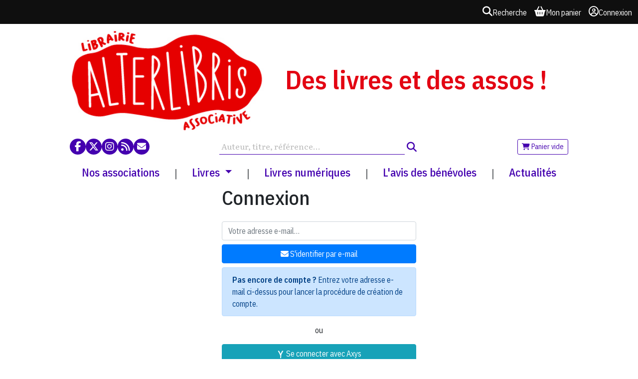

--- FILE ---
content_type: text/html; charset=UTF-8
request_url: https://alterlibris.fr/user/login?return_url=/a/stephane-lanos/le-centieme-singe
body_size: 4332
content:
<!DOCTYPE html>
<html lang="fr">
<head>
  <meta charset="utf-8" />
  <title>
                Connexion
 |
        Alterlibris
  </title>
  <meta name="description" content="" />
  <meta name="viewport" content="width=device-width, initial-scale=1" />

    
  <link type="text/css" rel="stylesheet" media="screen" href="/assets/bundle/app.ea094000.css">

<link type="text/css" rel="stylesheet" media="screen" href="https://code.jquery.com/ui/1.14.1/themes/base/jquery-ui.css">
<link rel="stylesheet" href="https://cdn.jsdelivr.net/npm/bootstrap@4.6.2/dist/css/bootstrap.min.css"
      integrity="sha384-xOolHFLEh07PJGoPkLv1IbcEPTNtaed2xpHsD9ESMhqIYd0nLMwNLD69Npy4HI+N" crossorigin="anonymous">
<link type="text/css" rel="stylesheet" media="screen" href="/libs/tooltipster/css/tooltipster.css?3.3.0">
<link rel="stylesheet" href="https://cdnjs.cloudflare.com/ajax/libs/font-awesome/6.7.2/css/all.min.css"
      integrity="sha512-Evv84Mr4kqVGRNSgIGL/F/aIDqQb7xQ2vcrdIwxfjThSH8CSR7PBEakCr51Ck+w+/U6swU2Im1vVX0SVk9ABhg=="
      crossorigin="anonymous" referrerpolicy="no-referrer" />

<link type="text/css" rel="stylesheet" media="screen" href="/common/css/common.css?ff94b166">
<link type="text/css" rel="stylesheet" media="print" href="/common/css/print.css?ff94b166">


  <link
    rel="stylesheet"
    type="text/css"
    media="screen"
    href="/theme/styles.css?4"
  />

  <link rel="apple-touch-icon-precomposed" sizes="57x57" href="/theme/favicon/apple-touch-icon-57x57.png" />
  <link rel="apple-touch-icon-precomposed" sizes="114x114" href="/theme/favicon/apple-touch-icon-114x114.png" />
  <link rel="apple-touch-icon-precomposed" sizes="72x72" href="/theme/favicon/apple-touch-icon-72x72.png" />
  <link rel="apple-touch-icon-precomposed" sizes="144x144" href="/theme/favicon/apple-touch-icon-144x144.png" />
  <link rel="apple-touch-icon-precomposed" sizes="60x60" href="/theme/favicon/apple-touch-icon-60x60.png" />
  <link rel="apple-touch-icon-precomposed" sizes="120x120" href="/theme/favicon/apple-touch-icon-120x120.png" />
  <link rel="apple-touch-icon-precomposed" sizes="76x76" href="/theme/favicon/apple-touch-icon-76x76.png" />
  <link rel="apple-touch-icon-precomposed" sizes="152x152" href="/theme/favicon/apple-touch-icon-152x152.png" />
  <link rel="icon" type="image/png" href="/theme/favicon/favicon-196x196.png" sizes="196x196" />
  <link rel="icon" type="image/png" href="/theme/favicon/favicon-96x96.png" sizes="96x96" />
  <link rel="icon" type="image/png" href="/theme/favicon/favicon-32x32.png" sizes="32x32" />
  <link rel="icon" type="image/png" href="/theme/favicon/favicon-16x16.png" sizes="16x16" />
  <link rel="icon" type="image/png" href="/theme/favicon/favicon-128.png" sizes="128x128" />
  <meta name="application-name" content="&nbsp;" />
  <meta name="msapplication-TileColor" content="#FFFFFF" />
  <meta name="msapplication-TileImage" content="/theme/favicon/mstile-144x144.png" />
  <meta name="msapplication-square70x70logo" content="/theme/favicon/mstile-70x70.png" />
  <meta name="msapplication-square150x150logo" content="/theme/favicon/mstile-150x150.png" />
  <meta name="msapplication-wide310x150logo" content="/theme/favicon/mstile-310x150.png" />
  <meta name="msapplication-square310x310logo" content="/theme/favicon/mstile-310x310.png" />

  

  <link rel="alternate" type="application/rss+xml" title="Les dernières billets du blog" href="/feeds/blog.rss.xml" />
  <link rel="alternate" type="application/rss+xml" title="Les dernières parutions du catalogue" href="/feeds/catalog.rss.xml" />

  
  
      <script
      async
      defer
      src="https://analytics.umami.is/script.js"
      data-website-id="edf806db-8ad8-49fd-a8f8-b4b328f9c584"
    ></script>
  </head>
<body>

<div class="OverallMenu overall-menu position-sticky sticky-top d-print-none">
      <div></div>
  
  <div class="OverallMenu__user-section">
    <a href="/articles/search?autofocus=1" class="OverallMenu__entry OverallMenu__entry--search">
      <i class="OverallMenu__entry__icon fa-solid fa-magnifying-glass"></i>
      <span class="OverallMenu__entry__label">Recherche</span>
    </a>

    <a href="/pages/cart" class="OverallMenu__entry OverallMenu__entry--cart">
      <i class="OverallMenu__entry__icon fa-solid fa-basket-shopping"></i>
      <span class="OverallMenu__entry__label">Mon panier</span>
    </a>

          <a class="OverallMenu__entry" rel="nofollow" href="/user/login?return_url=/user/login">
        <i class="OverallMenu__entry__icon fa-regular fa-circle-user"></i>
        Connexion
      </a>
      </div>
</div>




<div id="fb-root"></div>
<script async defer crossorigin="anonymous" src="https://connect.facebook.net/fr_FR/sdk.js#xfbml=1&version=v9.0"
        nonce="WsYAyr5y"></script>

<div class="wrapper">
  <header class="site-header noprint">
    <h1 class="site-title">
      <a href="/">Alterlibris</a>
    </h1>
    <div class="site-logo">
      <a href="/">
        <img src="/theme/logo.png" alt="Alterlibris" class="logo" />
      </a>
    </div>
    <div class="site-catchline">
      Des livres et des assos !
    </div>
    <div class="header-bar" class="d-print-none">
      <form class="search-box" action="/articles/search">
        <input
          type="text"
          class="search-field"
          name="q"
          id="search-field"
          placeholder="Auteur, titre, référence…"
        />
        <button class="btn btn-default btn-sm search-button" type="submit">
          <i aria-label="Recherche" class="fa-solid fa-magnifying-glass"></i>
        </button>
      </form>

      <div class="social-box">
        <a
          class="social-button"
          href="https://www.facebook.com/AlterLibris"
          title="Nous suivre sur Facebook"
          target="_blank"
          rel="noreferrer noopener"
        >
          <span aria-label="Facebook" class="social-icon fa-brands fa-facebook-f"></span>
        </a>

        <a
          class="social-button"
          href="https://x.com/AlterLibris"
          title="Nous suivre sur X"
          target="_blank"
          rel="noreferrer noopener"
        >
          <span aria-label="Twitter" class="social-icon fa-brands fa-x-twitter"></span>
        </a>

        <a
          class="social-button"
          href="https://www.instagram.com/alterlibris/"
          title="S'abonner sur Instagram"
          target="_blank"
          rel="noreferrer noopener"
        >
          <span aria-label="Instagram" class="social-icon fa-brands fa-instagram"></span>
        </a>

        <a class="social-button" href="/feeds/" title="Flux RSS">
          <span aria-label="Flux RSS" class="social-icon fa-solid fa-rss"></span>
        </a>

        <a class="social-button" href="/contact/" title="Nous contacter">
          <span aria-label="Nous contacter" class="social-icon fa-solid fa-envelope"></span>
        </a>
      </div>

      <div class="cart-box">
        <span id="myCart"><a
                href="/pages/cart"
                rel="nofollow"
                class="btn btn-outline-secondary btn-sm empty"><span class="fa fa-shopping-cart"></span> Panier vide</a></span>
      </div>
    </div>
    <!-- /header-bar -->
  </header>

  <nav class="navbar navbar-expand-lg" role="navigation">
    <button
      class="navbar-toggler"
      type="button"
      data-toggle="collapse"
      data-target="#navbar"
      aria-controls="navbar"
      aria-expanded="false"
      aria-label="Toggle navigation"
    >
      Menu
    </button>

    <div class="collapse navbar-collapse" id="navbar">
      <ul class="navbar-nav mr-auto">
        <li class="nav-item">
          <a class="nav-link" href="/editeurs/">Nos associations</a>
        </li>
        <li class="nav-item separator">|</li>
        <li class="nav-item dropdown">
          <a
            class="nav-link dropdown-toggle"
            href="#"
            role="button"
            data-toggle="dropdown"
            aria-haspopup="true"
            aria-expanded="false"
          >
            Livres
          </a>
          <div class="dropdown-menu" aria-labelledby="navbarDropdown">
            <a class="dropdown-item" href="/rayon/nouveautes">Nouveautés</a>
            <a class="dropdown-item" href="/rayon/coups-de-coeur-des-benevoles">Coups de cœur des bénévoles</a>
            <a class="dropdown-item" href="/rayon/essais">Essais</a>
            <a class="dropdown-item" href="/rayon/feminisme">Féminisme</a>
            <a class="dropdown-item" href="/rayon/ecologie">Écologie</a>
            <a class="dropdown-item" href="/rayon/luttes">Luttes</a>
            <a class="dropdown-item" href="/rayon/litterature">Littérature</a>
            <a class="dropdown-item" href="/rayon/autobiographies-memoires-temoignages">(Auto)biographies,
              mémoires...</a>
            <a class="dropdown-item" href="/rayon/jeunesse">Jeunesse</a>
            <a class="dropdown-item" href="/rayon/bandes-dessinees">BD</a>
            <a class="dropdown-item" href="/rayon/beaux-livres">Beaux-livres</a>
            <a class="dropdown-item" href="/rayon/vie-pratique">Vie pratique</a>
            <a class="dropdown-item" href="/rayon/macle-alpha">MaClé Alpha</a>
          </div>
        </li>
        <li class="nav-item separator">|</li>
        <li class="nav-item">
          <a class="nav-link" href="/rayon/livres-numeriques">Livres numériques</a>
        </li>
        <li class="nav-item separator">|</li>
        <li class="nav-item">
          <a class="nav-link" href="/blog/nos-lectures/">L'avis des bénévoles</a>
        </li>
        <li class="nav-item separator">|</li>
        <li class="nav-item">
          <a class="nav-link" href="/blog/notre-vie/">Actualités</a>
        </li>
      </ul>
    </div>
  </nav>

  <main>
    <div class="content">  <div class="container" style="max-width: 420px;">
    <h1>Connexion</h1>

    <form class="my-4 text-center" method="post" action="/user/send-login-email">
      <input type="hidden" name="return_url" value="/a/stephane-lanos/le-centieme-singe" />
      <input type="text" name="username" class="login-username-field" aria-label="Ne pas remplir" />
      <input
        class="form-control mb-2"
        type="email"
        name="email"
        aria-label="Votre adresse e-mail"
        placeholder="Votre adresse e-mail…"
        required
      />
      <button class="btn btn-block btn-primary" type="submit">
        <span class="fa fa-envelope"></span>
        S'identifier par e-mail
      </button>

      <p class="alert alert-primary mt-2 text-left">
        <strong>Pas encore de compte ?</strong>
        Entrez votre adresse e-mail ci-dessus pour lancer la procédure de création de compte.
      </p>

              <p class="mt-3">ou</p>

        <p class="mb-0">
          <a href="/openid/axys?return_url=/a/stephane-lanos/le-centieme-singe" rel="nofollow" class="btn btn-block btn-info">
            <img src="/assets/images/axys.svg" alt="" role="presentation" width="16" height="16" />
            Se connecter avec Axys
          </a>
        </p>
          </form>
  </div>

</div>
  </main>

  <footer class="site-footer noprint">
    <div class="footer-row footer-presentation">
      <div class="footer-col">
        <div class="white-circle">
          <img src="/theme/picto-pour-qui.png" class="footer-picto" alt="" role="presentation" />
        </div>
        <h1 class="col-title">Pour qui ?</h1>
        <p class="col-text">
          Alterlibris est une librairie généraliste pour tous les lecteurs et lectrices curieux•ses de découvrir des
          livres et des associations engagées.
        </p>
      </div>
      <div class="footer-col">
        <div class="white-circle">
          <img src="/theme/picto-pourquoi.png" class="footer-picto" alt="" role="presentation" />
        </div>
        <h1 class="col-title">Pourquoi ?</h1>
        <p class="col-text">
          Découvrez les publications des associations, des ouvrages et documents peu mis en avant en
          librairie et sur internet. Accédez également à une bibliothèque de livres numériques gratuits, le tout
          sans bouger de chez vous !
        </p>
      </div>
      <div class="footer-col">
        <div class="white-circle">
          <img src="/theme/picto-une-question.png" class="footer-picto" alt="" role="presentation" />
        </div>
        <h1 class="col-title">Une question ?</h1>
        <p class="col-text">
          Si vous ne trouvez pas la réponse à votre question dans la FAQ, ou si vous souhaitez
          nous faire part de vos remarques (ou nous complimenter), n’hésitez pas à
          <a href="/contact/">nous contacter</a>. Notre équipe de bénévoles se fera un plaisir
          de vous répondre.
        </p>
      </div>
    </div>

    <div class="footer-row">
      <div class="footer-col">
        <h1 class="col-title">Rayons</h1>
        <ul class="footer-list">
          <li><a href="/rayon/nouveautes">Nouveautés</a></li>
          <li><a href="/rayon/coups-de-coeur-des-benevoles">Coups de cœur des bénévoles</a></li>
          <li><a href="/rayon/livres-numeriques">Livres numériques</a></li>
          <li><a href="/rayon/essais">Essais</a></li>
          <li><a href="/rayon/litterature">Littérature</a></li>
          <li><a href="/rayon/romans">Romans</a></li>
          <li><a href="/rayon/nouvelles">Nouvelles</a></li>
          <li><a href="/rayon/poesie">Poésie</a></li>
          <li><a href="/rayon/recits-de-voyage">Récits de voyage</a></li>
          <li><a href="/rayon/autobiographies-memoires-temoignages">(Auto)/biographies, mémoires...</a></li>
          <li><a href="/rayon/jeunesse">Jeunesse</a></li>
          <li><a href="/rayon/bandes-dessinees">BD</a></li>
          <li><a href="/rayon/vie-pratique">Vie pratique</a></li>
          <li><a href="/rayon/beaux-livres">Beaux-livres</a></li>
          <li><a href="/rayon/arts">Art, musique, danse, cinéma</a></li>
          <li><a href="/rayon/soldes">Soldes</a></li>
          <li><a href="/rayon/papeterie">Papeterie</a></li>
          <li><a href="/rayon/ecologie">Écologie</a></li>
          <li><a href="/rayon/feminisme">Féminisme</a></li>
          <li><a href="/rayon/luttes">Luttes</a></li>
          <li><a href="/rayon/macle-alpha">MaClé Alpha</a></li>
        </ul>
      </div>
      <div class="footer-col">
        <h1 class="col-title">Informations</h1>
        <ul class="footer-list">
          <li><a href="/contact/">Contact</a></li>
          <li><a href="/pages/livraison">Livraison</a></li>
          <li><a href="/pages/mentions-legales">Mentions légales</a></li>
          <li>
            <a href="/pages/conditions-generales-de-vente">Conditions générales de vente</a>
          </li>
          <li><a href="/blog/">Blog</a></li>
          <li><a href="/pages/faq">FAQ</a></li>
          <li><a href="/pages/qui-sommes-nous">Qui sommes-nous ?</a></li>
          <li><a href="/pages/rejoignez-nous">Rejoignez-nous</a></li>
          <li><a href="https://soundcloud.com/user-1581137" target="_blank">Podcasts</a></li>
          <li><a href="/pages/plan-du-site">Plan du site</a></li>
        </ul>
      </div>
      <div class="footer-col">
        <h1 class="col-title">Mon compte</h1>
        <ul class="footer-list">
          <li><a href="/pages/log_myorders">Mes commandes</a></li>
          <li><a href="https://axys.me">Mes informations personnelles</a></li>
        </ul>
      </div>
    </div>

    <p class="powered-by">
      propulsé par <a href="https://biblys.org">biblys</a> · logiciel libre
    </p>
  </footer>
</div>


  <script type="text/javascript" src="/assets/bundle/runtime.7455d126.js"></script>
  <script type="text/javascript" src="/assets/bundle/app.7c96245f.js"></script>

<script type="text/javascript" src="https://code.jquery.com/jquery-1.12.4.min.js"></script>
<script type="text/javascript" src="https://code.jquery.com/ui/1.14.1/jquery-ui.min.js"></script>
<script src="https://cdn.jsdelivr.net/npm/bootstrap@4.6.2/dist/js/bootstrap.bundle.min.js"
        integrity="sha384-Fy6S3B9q64WdZWQUiU+q4/2Lc9npb8tCaSX9FK7E8HnRr0Jz8D6OP9dO5Vg3Q9ct"
        crossorigin="anonymous"></script>
<script type="text/javascript" src="/libs/ckeditor/ckeditor.js?4.5.7"></script>
<script type="text/javascript" src="/libs/ckeditor/adapters/jquery.js?4.5.7"></script>
<script type="text/javascript" src="/libs/tooltipster/js/jquery.tooltipster.min.js?3.3.0"></script>

<script type="text/javascript" src="/common/js/common.js?ff94b166"></script>
<script type="text/javascript" src="/common/js/_list.js?ff94b166"></script>


</body>
</html>


--- FILE ---
content_type: text/css
request_url: https://alterlibris.fr/assets/bundle/app.ea094000.css
body_size: 169
content:
body{background-color:#d3d3d3}.OverallMenu{align-items:center;background:#0f0f0f;display:flex;font-size:16px;height:48px;padding:8px;justify-content:space-between}.OverallMenu a{color:#fff}.OverallMenu a:hover{color:#f60;text-decoration:none}.OverallMenu__entry{align-items:start;display:inline-flex;flex-direction:row;gap:4px;padding:0 4px;position:relative}.OverallMenu__entry.with-badge{margin-right:12px}.OverallMenu__entry .fa,.OverallMenu__entry__icon{font-size:1.25rem}.OverallMenu__entry__label{display:none}.OverallMenu .icon-badge{font-size:10px;position:absolute;transform:translate(-50%,-50%);transition:opacity .4s;z-index:10;bottom:0;right:-14px}@media(min-width:768px){.OverallMenu__entry__label{display:inline;margin-right:4px}}

--- FILE ---
content_type: text/css
request_url: https://alterlibris.fr/common/css/common.css?ff94b166
body_size: 6011
content:
/**
 * Copyright (C) 2024 Clément Latzarus
 *
 * This program is free software: you can redistribute it and/or modify
 * it under the terms of the GNU Affero General Public License as published
 * by the Free Software Foundation, version 3.
 *
 * This program is distributed in the hope that it will be useful,
 * but WITHOUT ANY WARRANTY; without even the implied warranty of
 * MERCHANTABILITY or FITNESS FOR A PARTICULAR PURPOSE.  See the
 * GNU Affero General Public License for more details.
 *
 * You should have received a copy of the GNU Affero General Public License
 * along with this program.  If not, see <https://www.gnu.org/licenses/>.
 */

/* HTML5 display-role reset for older browsers */
article,
aside,
details,
figcaption,
figure,
footer,
header,
hgroup,
menu,
nav,
section {
  display: block;
}

body {
  /*line-height: 1;*/
}

ul {
  list-style: none;
  padding: 0;
}

blockquote,
q {
  quotes: none;
}
blockquote:before,
blockquote:after,
q:before,
q:after {
  content: '';
  content: none;
}

table {
  border-collapse: collapse;
  border-spacing: 0;
}

table td.min-cell {
  width: 1%;
  white-space: nowrap;
}

table td.action-buttons {
  display: flex;
  gap: 4px;
}

text-mini {
  font-size: 0.8em;
}

.clearfix:after {
  /* force a container to fit around floated items */
  content: '\0020';
  visibility: hidden;
  display: block;
  height: 0;
  clear: both;
}

/* SHARE BUTTONS */

.share-buttons {
  list-style: none;
}

.share-buttons li {
  display: inline;
}

.share-buttons .facebook-share-button {
  color: #3b5998;
}

.share-buttons .twitter-share-button {
  color: #4099ff;
}

.share-buttons .pinterest-share-button {
  color: #e60023;
}

/* NOTIFICATIONS */

.notifications {
  bottom: 0;
  left: 10px;
  position: fixed;
  width: 300px;
}

.notifications .notification {
  margin-bottom: 10px;
  transition: opacity 400ms;
}

.notifications .notification .fa-close {
  cursor: pointer;
  position: absolute;
  right: 5px;
  top: 5px;
}

.notifications .notification .fa-spin {
  margin-right: 4px;
}

/* IMAGES */

a img {
  border: 0;
}
li img,
span img,
p img,
h2 img {
  vertical-align: text-bottom;
}

a {
  outline: none;
}

pre {
  font-family: monospace;
}

/* ADMIN */

.adm_index h2 {
  font-size: 25px;
  font-weight: bold;
  margin: 15px 0;
}

table.adm_index {
  font-family: 'Lucida Console', sans-serif;
  font-size: 12px;
}

.adm_index td {
  max-width: 120px;
  text-align: center;
  padding: 10px 5px;
  vertical-align: top;
}

.adm_index td a {
  text-decoration: none;
}

.adm_index .icon {
  background: #777777;
  /*filter: progid:DXImageTransform.Microsoft.gradient(startColorstr="#777777", endColorstr="#111111"); Pour IE seulement et mode gradient à linear */
  background-image: -webkit-gradient(linear, left top, left bottom, from(#777777), to(#111111));
  background-image: -moz-linear-gradient(top center, #777777, #111111);
  background-image: -o-linear-gradient(top, #777777, #111111); /*uniquement en mode linear*/
  border-radius: 8px;
  box-shadow: 1px 1px 3px gray;
  padding: 8px;
  margin-bottom: 5px;
}

.adm_index .notif {
  background: red;
  /*filter: progid:DXImageTransform.Microsoft.gradient(startColorstr="#ff9999", endColorstr="#ff0000"); Pour IE seulement et mode gradient à linear */
  background-image: -webkit-gradient(linear, left top, left bottom, from(#ff9999), to(#ff0000));
  background-image: -moz-linear-gradient(top center, #ff9999, #ff0000);
  background-image: -o-linear-gradient(top, #ff9999, #ff0000); /*uniquement en mode linear*/
  border: 2px solid white;
  border-radius: 20px;
  box-shadow: 1px 1px 3px gray;
  color: white;
  font-size: 10px;
  margin-left: 40px;
  margin-top: -8px;
  padding: 3px 4px 2px 4px;
  position: absolute;
}

.adm_index th {
  border-bottom: 1px solid gray;
  padding-top: 20px;
  padding-bottom: 10px;
  font-size: 1.25em;
  text-align: left;
}

.adm_index section {
  display: inline-block;
  width: 200px;
  padding-right: 15px;
  /*margin-top: 25px;*/
  vertical-align: top;
  font-size: 1em;
}

.adm_index h3 {
  font-size: 1.3em;
  padding-bottom: 5px;
  margin-bottom: 5px;
  border-bottom: 1px solid lightgray;
}

.admin {
  position: fixed;
  right: 10px;
  bottom: 0;
  background-color: rgb(15, 15, 15);
  background-color: rgba(15, 15, 15, 0.8);
  padding: 5px 15px;
  color: white;
  font-family: 'Lucida Console', 'Verdana', sans-serif;
  box-shadow: 1px 1px 5px black;
  border-top-left-radius: 10px;
  border-top-right-radius: 10px;
  /*border: 2px solid white;*/
  /*border-color: rgba(255,255,255,0.75);*/
  border-bottom: none;
  text-align: center !important;
  z-index: 15;
}

.admin a {
  color: #ddd;
  margin: 5px;
  text-decoration: none;
}

.admin p {
  margin: 5px;
}

.admin-entries {
  list-style-type: none;
}

.admin-entries li {
  margin-left: 0;
}

/* ADM_PEOPLE */

.page_adm_people .people_photo,
.page_adm_event .event_image {
  width: 100px;
  height: 100px;
  background-size: cover;
  background-repeat: no-repeat;
  background-position: center center;
  float: left;
  margin-right: 15px;
}

/* STOCK BOOK */

#stock-book {
  margin: 15px;
  box-shadow: 1px 1px 3px gray;
  height: 85px;
}

#stock-book h3 {
  margin: 0;
  padding: 5px 0;
}

#stock-book p {
  margin: 0;
}

#stock-book-img {
  float: left;
  margin-right: 15px;
}

/* BIBLYS LAYOUT */

.biblys-col-2 {
  box-sizing: border-box;
  display: inline-block;
  width: 16.66666%;
  padding: 10px;
  vertical-align: top;
}

.biblys-col-3 {
  box-sizing: border-box;
  display: inline-block;
  width: 25%;
  padding: 10px;
  vertical-align: top;
}

.biblys-col-4 {
  box-sizing: border-box;
  display: inline-block;
  width: 33.33333%;
  padding: 10px;
  vertical-align: top;
}

.biblys-col-6 {
  box-sizing: border-box;
  display: inline-block;
  width: 50%;
  padding: 10px;
  vertical-align: top;
}

.biblys-col-8 {
  box-sizing: border-box;
  display: inline-block;
  width: 66.66666%;
  padding: 10px;
  vertical-align: top;
}

@media screen and (max-width: 768px) {
  .biblys-col-1 {
    display: block;
    width: 100%;
  }
  .biblys-col-2 {
    display: block;
    width: 100%;
  }
  .biblys-col-3 {
    display: block;
    width: 100%;
  }
  .biblys-col-4 {
    display: block;
    width: 100%;
  }
  .biblys-col-5 {
    display: block;
    width: 100%;
  }
  .biblys-col-6 {
    display: block;
    width: 100%;
  }
}

/* ARTICLE */

.article .cover {
  max-width: 100%;
  max-height: 100%;
}

/* FORMULAIRE */

fieldset {
  border: none;
  margin: 0;
  padding: 0;
}

label.floating {
  float: left;
  text-align: right;
  width: 150px;
  padding-right: 5px;
  cursor: pointer;
  vertical-align: middle;
}

label.disabled,
label.readonly {
  opacity: 0.75;
}
label.required {
  font-weight: bold;
}
label.after,
label.radio {
  float: none;
  padding-right: 0;
  width: auto;
  text-align: left;
}

.required-fields-notice {
  font-size: .75em;
  color: #a31515;
  text-align: center;
}

.required-field-indicator {
  color: #a31515;
}

label.button {
  width: auto;
  padding: 3px;
}

.form-group label {
  /*float: none; => disabled because it mess up adm_orders form */
  /* width: 100%; */
  text-align: left;
}

.label-inline {
  width: 100%;
}

.contact-form label {
  width: 100%;
}

.contact-form__phone-number {
  display: none;
}

.article_role label {
  width: 200px;
}

input:not(.form-control),
select:not(.form-control) {
  margin-top: 5px;
}

.form-inline input {
  margin-top: 0;
}

input[type='text'].loading,
.ui-autocomplete-loading {
  background: white url('/common/img/loading.gif') center right no-repeat;
  font-weight: inherit;
}
input[type='submit'].loading {
  font-size: inherit;
}
input.loadingOrange {
  background: white url('/common/img/loadingOrange.gif') center right no-repeat;
}
input[type='number'].loading {
  background-position: 90% 100%;
}
input.decal {
  margin-left: 156px;
}
input.datetime {
  width: 150px;
}

input.verylong {
  width: 300px;
}
input.long {
  width: 200px;
}
input.medium {
  width: 150px;
}
input.short {
  width: 90px;
}
input.mini {
  width: 60px;
}
input.nano {
  width: 45px;
}

input[readonly] {
  color: gray;
}

button.loading:before {
  content: none;
}
button.loading:after {
  content: url('/common/img/loadingFB.gif');
  padding: 5px;
}

form.fieldset fieldset {
  margin: 25px 0;
  padding: 15px;
  /*border: 2px groove threedface;*/
  background: whiteSmoke;
}

/*    p.buttonset {
		padding: 10px;
		background: whiteSmoke;
    }*/

form.fieldset fieldset legend {
  font-size: 16px;
  font-weight: bold;
  margin-left: 25px;
  margin-bottom: 0;
  background: white;
  padding: 5px 10px;
  border: 3px solid whiteSmoke;
  width: auto;
}

@media (min-width: 768px) {
  form.fieldset fieldset legend {
    margin-left: 155px;
  }
}

textarea {
  width: 90%;
  height: 100px;
  margin: auto;
}

textarea.small {
  width: 125px;
  height: 100px;
}
textarea.medium {
  width: 200px;
  height: 75px;
}
textarea.large {
  width: 300px;
  height: 100px;
}
textarea.xxl {
  width: 100%;
  height: 200px;
  margin: auto;
}

.floatingSubmit {
  bottom: 0;
  left: 0;
  position: fixed;
  width: 100%;
}

.floatingSubmit div {
  background-color: rgba(15, 15, 15, 0.8);
  box-shadow: 1px 1px 5px black;
  border-top-left-radius: 10px;
  border-top-right-radius: 10px;
  font-family: 'Lucida Console', 'Verdana', sans-serif;
  margin: auto;
  padding: 10px 15px;
  text-align: center;
  width: 600px;
  color: white;
}

fieldset > h3,
fieldset ul {
  margin-left: 150px !important;
}

progress {
  width: 100%;
}

/* LIST */

#listOptions {
  border-bottom: 3px solid #e8edff;
  margin-top: 10px;
  padding: 10px 3px;
  text-align: right;
}

/* AUTOCOMPLETE */

.autocompleteResults {
  padding: 0;
  margin: 0;
  background: white;
  background: rgba(255, 255, 255, 0.9);
  border: 1px solid black;
  list-style-type: none;
  margin-left: 157px;
  position: absolute;
}

.autocompleteResults li {
  font-family: sans-serif;
  padding: 5px 10px;
  cursor: pointer;
  color: black;
}

.autocompleteResults li:hover {
  background: #036;
  color: white;
}

.autocompleteResults li img {
  float: left;
  margin-right: 15px;
}

/* Not full screen overlay fix */
.ui-widget-overlay {
  position: fixed !important;
}

/* ORDERS */

.load-more-orders-button {
  margin-bottom: 150px; /* Fix for payment method menu on last line */
  opacity: 0;
  transition: opacity 250ms;
}

table.orders tr.toship {
  background-color: rgb(225, 255, 225);
}
table.orders tr.topay {
  background-color: rgba(225, 140, 0, 0.2);
}
table.orders tr.tofollowup {
  background-color: rgba(225, 0, 0, 0.2);
}
table.orders tr.canceled {
  background-color: transparent;
  opacity: 0.2;
  text-decoration: line-through;
}

table.cart td {
  vertical-align: middle !important;
}

.cart-table>thead>tr>th,
.cart-table>tfoot>tr>td {
  font-size: 1.25rem;
  font-weight: normal;
  padding-top: 24px;
}

.cart-table .cover {
  max-height: 100px;
  max-width: 100px;
}

/* NEW ORDERS PAGE */

#orders tr.canceled {
  opacity: 0.5;
  text-decoration: line-through;
}

#orders tr.canceled .btn {
  display: none;
}

#orders td.customer {
  text-overflow: ellipsis;
  overflow: hidden;
  max-width: 200px;
  white-space: nowrap;
}

/* ORDER DELIVERY FORM */

.previous-order {
  background: whitesmoke;
  margin: 15px auto 0;
  max-width: 450px;
  padding: 10px;
  width: 100%;
}

.order-delivery-form .required-fields-notice {
  margin-bottom: 16px;
  text-align: right;
  width: 100%;
}

.order-delivery-form__field {
  background: white;
  position: relative;
  margin-bottom: 16px;
}

.order-delivery-form__field:last-child {
  margin-bottom: 0;
}

.order-delivery-form__label {
  color: rgba(0, 0, 0, .6);
  float: initial;
  font-weight: normal;
  font-size: 12px;
  text-align: left;
  padding: 6px 8px;
  position: absolute;
  top: 0;
  width: 100%;
  z-index: 1;
}

.order-delivery-form__input,
.order-delivery-form__select,
.order-delivery-form__textarea {
  background: transparent;
  border: 1px solid #ccc;
  border-radius: 4px;
  margin: 0;
  padding: 24px 8px 4px;
  position: relative;
  width: 100%;
  z-index: 2;
}

.order-delivery-form__textarea {
  padding: 8px;
}

.order-delivery-form__field--country .btn {
  position: absolute;
  right: 12px;
  top: 8px;
  z-index: 10;
}

.order-delivery-form__checkbox {
  margin-bottom: 24px;
}
.order-delivery-form__checkbox:last-child {
  margin-bottom: 0;
}

.order-delivery-form__buttons {
  display: flex;
  justify-content: center;
  flex-wrap: wrap;
}

@media (min-width: 600px) {
  .order-delivery-form__fieldset {
    display: flex;
    justify-content: space-between;
    flex-wrap: wrap;
    max-width: 532px;
    margin: 24px auto !important;
  }

  .order-delivery-form__field {
    width: 100%;
  }

  .order-delivery-form__field--half {
    width: calc(50% - 8px);
  }
  .order-delivery-form__buttons {
    justify-content: space-between;
  }
}

/* INVENTAIRE */

table.inventory {
  width: 100%;
  line-height: 25px;
  vertical-align: middle;
}

table.inventory td {
  border: 1px solid gray;
  background-color: white;
  vertical-align: middle;
  padding: 3px;
}

table.inventory td,
table.inventory td input {
  font-family: 'Lucida Grande', sans-serif;
  font-size: 12px;
}

table.inventory tr.article {
  border-top: 5px solid gray;
  border-bottom: 2px solid gray;
}

table.inventory tfoot {
  border-top: 5px solid gray;
  font-size: 15px;
  font-weight: bold;
}

form.update {
  display: inline-block;
}

.cell {
  padding: 2px;
  border: 1px white dashed;
}

.field,
.cell:hover {
  border: 1px black dashed;
  outline: none;
}

.inventory .saved-price {
  font-size: 0.9em;
  opacity: 0.6;
  text-decoration: line-through;
}

/* ARTICLE */

.article-thumb {
  align-items: start;
  background: white;
  border: 1px solid lightgrey;
  display: flex;
  margin: 15px 0;
  color: black !important;
}

.article-thumb h3,
.article-thumb p {
  margin: 0;
  margin-left: 10px;
  padding: 5px 0 0 0;
}

.article-thumb-data {
  width: 90%;
}

.article-thumb h3 {
  overflow: hidden;
  text-overflow: ellipsis;
  white-space: nowrap;
}

table {
  width: 95%;
  margin: auto;
}

/* EDITEUR */

#editor div {
  /*background: white !important;*/
  /*margin: 0 !important;*/
  /*border: none !important;*/
}

#editor aside,
#editor section h3 span,
#editor nav span {
  background-color: white;
  border: 1px solid black;
  border-radius: 5px;
  padding: 10px;
}

#editor aside {
  float: left;
  padding: 5px;
  margin-top: 10px;
  overflow: auto;
  width: 250px;
}

#editor aside h2 {
  text-align: center;
  margin: 5px;
  color: black;
}

#editor aside h3 {
  margin: 5px;
  cursor: pointer;
  text-align: left;
  font-size: 18px;
  margin-top: 10px;
  padding-bottom: 5px;
  color: #369;
  border-bottom: 1px solid #e1e1e1;
}

#editor aside ul {
  margin: 0;
  padding: 0 0 5px 20px;
  list-style-type: none;
  text-align: left;
}

#editor aside ul li {
  margin: 0;
  color: #369;
  padding-top: 1px;
  cursor: pointer;
  font-size: 16px;
}

#editor aside ul li:hover {
  color: #f60;
}

#editor section {
  margin: 0 0 0 275px;
  background-color: inherit;
  border: none;
  text-align: left;
}

#tabs {
  margin: 20px 0;
}
#tabs span {
  font-weight: normal;
  opacity: 0.5;
  cursor: pointer;
}
#tabs span.selected {
  font-weight: bold;
  opacity: 1;
}

#editor h3 {
  text-align: left;
}

#editor nav {
  margin: 15px 0;
  background-color: inherit;
  font-family: inherit;
  border: none;
  text-align: left;
  padding: 0;
}

#editor nav span {
  font-size: 12px;
  font-weight: bold;
  padding: 7px 10px;
  cursor: pointer;
  color: black;
}

#editor textarea {
  /*display: none;*/
}

span.unsaved {
  color: #f60;
}

.CodeMirror {
  background-color: white;
  border: 1px solid black;
}

#loading {
  visibility: hidden;
}

#editorUpload {
  border: 3px dashed lightgray;
  margin: 10px;
  padding: 10px;
  text-align: center;
}

#editorUpload.dragover {
  border-style: dotted;
}

#editorUpload p {
  color: gray;
  font-size: 11px;
  font-style: italic;
}

#editor .loading {
  font-size: inherit;
}
#editor .loading:before {
  content: none;
}
#editor .loading:after {
  content: url('/common/img/loadingFB.gif');
  padding: 5px;
}

#biblysTags table td,
#biblysTags table th {
  font-size: 15px;
  padding: 5px;
  border: 1px solid gray;
}

#biblysTags table th {
  font-size: 18px;
  font-weight: bold;
}

/* DEFAULT LIST */

table.list {
  /*border: 1px solid gray;*/
}

table.list td {
  /*font-size: 12px;*/
  /*border-bottom: 1px solid gray;*/
  /*padding: 11px;*/
  vertical-align: middle !important;
}

/* DEFAULT BUTTON */

a.button {
  color: black !important;
}

dropdown-menu a {
  color: black !important;
}

/* PUBLISHER STOCK */

.publisher_stock tr {
  background-color: white;
}

td.alert {
  background-color: red;
  color: white;
}

/* CLASSES */

.center {
  text-align: center;
}
.right {
  text-align: right;
}
.left {
  text-align: left !important;
}

.bold {
  font-weight: bold;
}

.hidden {
  display: none;
}

.pointer {
  cursor: pointer;
}

.clear {
  clear: both;
}
.clearL {
  clear: left;
}
.clearR {
  clear: right;
}
.clearfix {
  overflow: hidden;
}
.floatL {
  float: left;
}
.floatR {
  float: right;
}

.va-baseline {
  vertical-align: baseline;
}
.va-bottom {
  vertical-align: bottom;
}
.va-middle {
  vertical-align: middle;
}
.va-text-bottom {
  vertical-align: text-bottom;
}
.va-text-top {
  vertical-align: text-top;
}

.nowrap {
  white-space: nowrap;
}

.bg-red {
  bg-color: red;
}

.black {
  color: black;
}
.blue {
  color: #369;
}
.lightblue {
  color: lightblue;
}
.gray {
  color: gray;
}
.green {
  color: #468847;
}
.orange {
  color: #f60;
}
.red {
  color: red;
}

.success,
.warning,
.error {
  padding: 8px 35px 8px 32px;
  padding-left: 32px !important;
  margin: 0.5em 0;
  text-shadow: 0 1px 0 rgba(255, 255, 255, 0.5);
  border-radius: 4px;
  background-size: 16px 16px;
  background-repeat: no-repeat;
  background-position: 10px center;
  /*text-indent: 16px;*/
  /*position: absolute;*/
  /*top: 0;*/
  /*left: 0;*/
  /*width: 100%;*/
  cursor: pointer;
  /*box-shadow: 1px 1px 5px 0px #000;*/
}

.warning {
  background-color: #fcf8e3;
  background-image: url('/common/icons/warning.svg');
  border: 1px solid #fbeed5;
  color: #c09853;
}

.success {
  background-color: #dff0d8;
  background-image: url('/common/icons/success.svg');
  border-color: #d6e9c6;
  color: #468847;
}

.error {
  background-color: #f2dede;
  background-image: url('/common/icons/error.svg');
  border-color: #eed3d7;
  color: #b94a48;
}

/* Bootstrap alert overflow fix */
.alert {
  overflow: auto;
}

/*.success { color: #299713; font-weight: bold;  font-size: 1.2em; text-align: center; }*/
/*.success:before { content:url('/common/icons/success_16.png'); padding: 5px; position: relative; top: 3px; }*/

/*.error { color: #a50000; font-weight: bold;  font-size: 1.2em; text-align: center; }*/
/*.error:before { content:url('/common/icons/delete_16.png'); padding: 5px; position: relative; top: 3px; }*/

p.loading,
td.loading,
span.loading {
  color: inherit;
  font-weight: bold;
  font-size: 1.2em;
  text-align: center;
}
.loading:before {
  content: url('/common/img/loading.gif');
  padding: 5px;
}

.sortable th {
  cursor: pointer;
}

.checklist li {
  cursor: pointer;
}
.checklist li.checked {
  text-decoration: line-through;
}

[contenteditable] {
  border: 1px dashed white;
  padding: 3px;
  outline: none;
}

[contenteditable]:hover,
[contenteditable]:focus {
  border: 1px dashed lightgray;
}

/* WISHLIST */

.wish_button {
  min-width: 16px;
  min-height: 16px;
  background-image: url('/common/icons/wish.svg');
}

/* EBOOKS */

.UserLibrary td {
  vertical-align: middle;
}

/* UNFOLD */

table.unfold {
  width: 100%;
}

table.unfold thead {
  cursor: pointer;
}

table.unfold tbody {
  display: none;
}

/* PHOTOS GALLERY */

.photo-thumb {
  display: inline-block;
  margin: 5px;
}

.photo-thumb article {
  width: 125px;
  height: 125px;
  background-repeat: no-repeat;
  background-size: cover;
  background-position: center center;
}

/* DROPZONE */

.dropzone.hover {
  border-color: #f60 !important;
  border-style: dashed !important;
}

/* DASHBOARD */

.dashboard {
  width: 728px; /* 768 - 2 * 20px margin */
  margin-top: 15px;
  vertical-align: top;
  font-size: 1em;
}

.dashboard section {
  box-sizing: border-box;
  display: inline-block;
  vertical-align: top;
  margin: 5px;
  padding: 10px;
  width: 230px;
  /*border: 1px solid lightgray;*/
  border-top-left-radius: 10px;
  border-top-right-radius: 10px;
}

.dashboard section h3 {
  display: inline-block;
  font-size: 1.2em;
  margin: 0 0 5px 0;
  padding: 0 0 5px 0;
  border-bottom: 1px solid lightgray;
}

/* BIBLYS-TABLE */

.biblys-table {
  background: white;
  color: black;
  border-collapse: collapse;
  font-family: 'Lucida Console', Monaco, monospace;
}

.biblys-table th {
  background-color: rgb(54, 58, 64);
  border-bottom: 1px solid gray;
  color: white;
  font-size: 15px;
  padding: 10px;
}

.biblys-table td {
  border-left: 1px solid rgb(225, 225, 225);
  border-right: 1px solid rgb(225, 225, 225);
  border-bottom: 1px solid rgb(225, 225, 225);
  padding: 10px;
  font-size: 12px;
  outline: 0;
  vertical-align: middle;
}

/* CROWDFUNDING */

.crowdfunding-presentation p {
  text-align: justify;
}

.reward-image {
  display: block;
  margin: auto;
  margin-bottom: 5px;
  max-height: 200px;
  max-width: 100%;
}

.media-manager li {
  margin-left: 10px;
}

.ui-dialog-titlebar-close::before {
  color: rgba(0, 0, 0, 0.4);
  content: 'x';
  display: inline-block;
  transform: translateY(-2px);
}

/* POST */

.post-illustration-image {
  margin-bottom: 1em;
  max-width: 100%;
}

/* COOKIE CONSENT BANNER */

.cookies-consent-banner {
  background: white;
  border-top: 1px solid #ebebeb;
  padding: 0 15px;
  position: fixed;
  bottom: 0;
  width: 100%;
}

.cookies-consent-message {
  text-align: center;
  margin: 0.5em auto;
}

.cookies-consent-close {
  cursor: pointer;
  position: absolute;
  right: 5px;
  top: 50%;
  transform: translateY(-50%);
}

/* LEDS */

.fa.led-green {
  color: #68b846;
}

.fa.led-orange {
  color: #fc6620;
}

.fa.led-red {
  color: #b10610;
}

.fa.led-blue {
  color: #73c9fd;
}

.fa.led-purple {
  color: #800080;
}

.fa.led-grey {
  color: rgba(0, 0, 0, 0.25);
}

/* DOTS */

.availability-dot {
  align-items: center;
  background: black;
  border-radius: 50%;
  display: flex;
  font-weight: bold;
  justify-content: center;
  color: white;
  height: 16px;
  width: 16px;
}

.availability-dot.availability-dot-green {
  background-color: #68b846;
}

.availability-dot.availability-dot-orange {
  background-color: #fc6620;
}

.availability-dot.availability-dot-red {
  background-color: #b10610;
}

.availability-dot.availability-dot-blue {
  background-color: #73c9fd;
}

.availability-dot.availability-dot-purple {
  background-color: #800080;
}

.availability-dot.availability-dot-grey {
  background-color: rgba(0, 0, 0, 0.25);
}

.dev-mode {
  background: #f60;
  top: 0;
  color: white;
  opacity: 0.5;
  position: fixed;
  text-align: center;
  width: 100%;
}

/**
 * Cart suggestions
 */

.cart-suggestions {
  align-items: end;
  display: flex;
  margin-top: 8px;
  gap: 16px;
}

.cart-suggestions_article {
  max-width: 128px;
}

.cart-suggestions_article_cover img {
  max-width: 100%;
}

.cart_suggestions_article_infos {
  align-items: center;
  display: flex;
  justify-content: center;
  margin-top: 8px;
  gap: 8px;
}

/* Special offers */

.SpecialOfferNotice {
  display: flex;
  flex-wrap: wrap;
  gap: 16px;
  margin-bottom: 32px;
}

.SpecialOfferNotice-title {
  width: 100%;
}

.SpecialOfferNotice-cover {
  width: 128px;
}

.SpecialOfferNotice-cover img {
  width: 100%;
}

/* Login */

.login-username-field {
  display: none;
}

/* Pagination */

.Pagination--with-menu {
  align-items: center;
  display: flex;
  gap: 16px;
  justify-content: center;
  margin-top: 16px;
}

.Pagination__page-selector {
  align-items: center;
  display: inline-flex;
  gap: 8px;
}

/** BOOTSTRAP 5 POLYFILL **/

.gap-0 { gap: 0; }
.gap-1 { gap: 0.25rem; }
.gap-2 { gap: 0.5rem; }
.gap-3 { gap: 1rem; }
.gap-4 { gap: 1.5rem; }
.gap-5 { gap: 3rem; }


--- FILE ---
content_type: text/css
request_url: https://alterlibris.fr/theme/styles.css?4
body_size: 3245
content:
/** GENERAL **/

@import url('https://fonts.googleapis.com/css2?family=IBM+Plex+Sans+Condensed:ital,wght@0,400;0,500;0,600;1,400&display=swap');
@import url('https://fonts.googleapis.com/css2?family=Literata:ital,wght@0,400;0,500;1,400;1,500&display=swap');

:root {
  /* Colors */
  --red: #e30513;
  --light-red: #fe0000;
  --purple: #4400af;

  /* Font families */
  --serif: 'Literata', serif;
  --sans-serif: 'IBM Plex Sans Condensed', sans-serif;

  /* Font weights */
  --regular: 400;
  --medium: 500;
  --semi-bold: 600;
}

body {
  font-family: var(--sans-serif), sans-serif;
}

a {
  color: var(--purple);
}

h1.page-title {
  border-bottom: 1px solid var(--red);
  color: var(--red);
  margin-bottom: 15px;
  padding-bottom: 30px;
}

/** 1. MOBILE **/

/* 1.1 Mobile Layout */

.wrapper {
  margin: auto;
  max-width: 1024px;
  padding: 30px 5px;
  width: 100%;
}

/* 1.2 Mobile Header */

.site-header {
  padding-top: 10px;
}

.site-title {
  display: none;
}

.site-logo .logo {
  display: block;
  margin: 0 auto 15px;
  max-width: 90%;
}

.site-catchline {
  color: var(--red);
  font-size: 1.8em;
  font-weight: var(--semi-bold);
  text-align: center;
}

.social-button {
  align-items: center;
  justify-content: center;
  background-color: var(--purple);
  border-radius: 50%;
  display: inline-flex;
  height: 32px;
  color: white;
  width: 32px;
}

.social-button .social-icon {
  font-size: 1.250rem;
}

.social-button .fa-envelope {
  font-size: 1.125rem;
}

.header-bar {
  align-items: center;
  display: flex;
  flex-wrap: wrap;
  justify-content: space-between;
  margin-top: 15px;
}

.search-box {
  align-items: center;
  display: flex;
  justify-content: space-between;
  margin: auto;
  margin-bottom: 5px;
  text-align: center;
  width: 100%;
}

.search-box .search-field {
  border: 0;
  border-bottom: 1px solid var(--purple);
  color: var(--purple);
  font-family: var(--serif);
  font-size: 1.000rem;
  padding: 4px;
  margin-top: 0;
  outline-color: var(--purple);
  width: calc(100% - 20px);
}

.search-box .search-field::placeholder {
  opacity: 0.5;
}

.search-box .search-button {
  border: 0;
  color: var(--purple);
  font-size: 1.250rem;
  padding: 0 4px;
}

.social-box {
  display: flex;
  gap: 10px;
  font-size: 1.875rem;
}

.cart-box .btn {
  border-color: var(--purple);
  color: var(--purple);
}

.cart-box .not-empty {
  background: var(--purple);
  color: white;
}

/* 1.3 Mobile Navbar */

.navbar {
  font-size: 1.250rem;
  margin-bottom: 0;
}

.navbar a {
  color: var(--purple);
  font-weight: var(--medium);
}

.nav > li > a:focus,
.nav > li > a:hover {
  background-color: transparent;
}

.nav .open > a,
.nav .open > a:focus,
.nav .open > a:hover {
  background-color: transparent;
  border: 0;
  color: var(--red);
}

.navbar .navbar-nav .open .dropdown-menu {
  background-color: var(--red);
}

.navbar .dropdown-menu > li > a {
  color: white;
  font-weight: var(--medium);
  font-size: 1.125rem;
}

.navbar .dropdown-menu > li > a:hover {
  color: var(--purple);
}

.navbar-nav {
  margin-top: -10px;
}

.navbar .navbar-toggle .icon-bar {
  background-color: var(--purple);
}

.navbar .separator {
  display: none;
}

/* 1.4 Mobile Footer */

.site-footer .footer-row {
  color: white;
  margin: 16px -5px;
  padding: 15px 0;
  text-align: center;
}

.site-footer .footer-presentation {
  background: var(--purple);
}

.site-footer .white-circle {
  background: white;
  border-radius: 50%;
  margin: auto;
  height: 80px;
  width: 80px;
}

.site-footer .footer-col {
  padding: 15px 0;
}

.site-footer .col-title {
  font-size: 1.250rem;
  color: var(--light-red);
}

.site-footer .footer-presentation .col-title {
  font-size: 1.562rem;
  font-weight: var(--medium);
}

.site-footer .footer-presentation a {
  color: var(--red);
}

.site-footer .col-text {
  font-family: var(--serif);
  font-size: 1.250rem;
  line-height: 1.250rem;
  margin-bottom: 0;
  padding: 0 15px;
}

.site-footer .footer-list {
  font-family: var(--serif);
}

.site-footer .powered-by {
  font-size: 0.8em;
  margin: 8px 0 32px;
  text-align: center;
  text-transform: none;
}

.site-footer .powered-by a {
  background: #ff6600;
  border-radius: 4px;
  color: white;
  display: inline-block;
  padding: 2px 4px;
  text-decoration: none;
}

.site-footer .footer-picto {
  max-width: 100%;
}

/* 1.5 Mobile Home page */

div.biblys-carousel.swiper-container {
  padding-bottom: 30px;
}

div.biblys-carousel.swiper-container-horizontal > .swiper-pagination-bullets {
  bottom: 0;
}

div.biblys-carousel .swiper-pagination-bullet {
  background-color: var(--red);
  border-color: var(--red);
  height: 10px;
  opacity: 1;
  width: 10px;
}

div.biblys-carousel .swiper-pagination-bullet-active {
  background-color: var(--purple);
  border-color: var(--purple);
}

div.biblys-carousel .swiper-button-next,
div.biblys-carousel .swiper-button-prev {
  display: none;
}

.home-section-title {
  border-bottom: 1px solid var(--purple);
  color: var(--purple);
  font-weight: var(--semi-bold);
  font-size: 42px;
  margin-bottom: 15px;
  padding-bottom: 30px;
}

.home-articles-title {
  border-bottom: 0;
}

.home-heading {
  margin-bottom: 50px;
}

.home-heading .home-heading-image {
  max-width: 100%;
}

.facebook-widget {
  max-width: 100%;
}

/* 1.6 Mobile Article List */

.article-list .article-in-list {
  border-bottom: 1px solid var(--purple);
  box-sizing: border-box;
  margin: auto;
  overflow: hidden;
  padding: 15px 0 40px;
  text-align: center;
  width: 320px;
}

.article-list .article-cover a {
  align-items: center;
  display: flex;
  height: 315px;
  justify-content: center;
  width: 315px;
}

.article-list .article-cover-image {
  display: block;
  margin: auto;
  max-height: 100%;
  max-width: 100%;
  width: auto;
  height: auto;
}

.article-list .article-title {
  font-weight: var(--medium);
  font-size: 1.750rem;
  line-height: 1.875rem;
  margin-top: 20px;
  padding: 0 30px;
}

.article-list .article-publisher {
  font-size: 0.750rem;
}

.article-list .article-price {
  color: var(--purple);
  font-weight: var(--medium);
  font-size: 1.500rem;
}

.article-list .article-publisher-link {
  color: var(--red);
  font-family: var(--serif);
}

.article-list .cart-button,
.article-page .cart-button {
  background-color: var(--purple);
  border-radius: 0;
  font-size: 1.500rem;
  font-weight: var(--semi-bold);
}

.article-list .cart-button .fa,
.article-page .cart-button .fa {
  display: none;
}

.article-list .article-catchline p {
  color: var(--purple);
  font-family: var(--serif);
  font-size: 14px;
  line-height: auto;
  margin: 1em 0 0;
  padding: 0 30px;
}

.pagination,
.articles-pagination {
  align-items: center;
  display: flex;
  justify-content: center;
  margin: 75px 25px;
}

.pagination .pagination-page,
.articles-pagination .pagination-page {
  font-size: 1.562rem;
  margin: 0 0.469rem;
}

.pagination .pagination-page-current,
.articles-pagination .pagination-page-current {
  color: var(--red);
  font-weight: var(--medium);
}

.pagination .pagination-button,
.articles-pagination .pagination-button {
  background: var(--purple);
  border: 0;
  border-radius: 50%;
  color: white;
  font-size: 1.562rem;
  margin: 0 0.625rem;
}

.pagination .pagination-button .icon,
.articles-pagination .pagination-button .icon {
  display: none;
}

.pagination .button-prev:before,
.articles-pagination .button-prev:before {
  content: '⭠';
}

.pagination .button-next:before,
.articles-pagination .button-next:before {
  content: '⭢';
}

/* 1.6.1 Mobile Article list on home page */

.home-articles .article-list .article-in-list {
  border-top: 1px solid var(--purple);
  border-bottom: 0;
}

/* 1.7 Mobile Rayon */

.rayon-description {
  margin-bottom: 65px;
}

.rayon-description p {
  color: var(--red);
  font-family: var(--serif);
  font-size: 1.125rem;
}

/* 1.8 Article Page */

.article-page {
  margin-top: 25px;
}

.article-page .article-breadcrumbs,
.article-page .article-breadcrumbs a {
  color: var(--red);
  font-family: var(--serif);
  font-size: 0.812rem;
}

.article-page .article-header {
  margin-top: 20px;
}

.article-page .article-cover-image {
  border: 1px solid lightgray;
  display: block;
  height: auto;
  width: auto;
  margin: auto;
  max-width: 100%;
  padding: 25px 12.5px;
}

.article-page .article-infos {
  color: var(--purple);
  font-family: var(--serif);
}

.article-page .article-infos a {
  color: var(--red);
}

.article-page .article-title {
  border: 0;
  color: var(--purple);
  font-family: var(--sans-serif);
  font-size: 2.625rem;
  font-weight: var(--semi-bold);
  margin: 0;
  padding: 0;
}

.article-page .article-publisher {
  font-size: 16px;
  margin-top: 15px;
  margin-bottom: 23px;
}

.article-page .article-catchline {
  font-size: 1.125rem;
  line-height: 1.688rem;
  margin-bottom: 23px;
}

.article-page .article-catchline p {
  margin-bottom: 0;
}

.article-page .article-catchline-readmore {
  font-size: 0.750rem;
}

.article-page .article-price {
  color: var(--purple);
  font-family: var(--sans-serif);
  font-size: 1.875rem;
  font-weight: var(--semi-bold);
}

.article-page a.cart-button {
  border-color: var(--red);
  background: var(--red);
  font-family: var(--sans-serif);
  color: white;
}

.article-page .article-share {
  font-size: 1.000rem;
  margin-top: 20px;
}

.article-page .share-buttons li {
  margin-right: 12px;
}

.article-page .share-buttons a {
  align-items: center;
  border-radius: 50%;
  display: inline-flex;
  background: var(--purple);
  color: white;
  height: 40px;
  justify-content: center;
  width: 40px;
}

.article-page .article-content {
  border-bottom: 1px solid var(--purple);
  margin-top: 35px;
  padding-bottom: 35px;
}

.article-page .section-title {
  border-bottom: 1px solid var(--purple);
  color: var(--purple);
  font-size: 1.875rem;
  font-weight: var(--semi-bold);
  margin-bottom: 15px;
  padding-bottom: 15px;
}

.article-page .article-summary {
  color: var(--purple);
  font-family: var(--serif);
  font-size: 1.125rem;
  line-height: 1.688rem;
}

.article-page .article-details {
  color: var(--purple);
}

.article-page .article-details dt {
  font-size: 1.375rem;
  font-weight: var(--medium);
}

.article-page .article-details dd {
  font-family: var(--serif);
  font-size: 0.812rem;
  line-height: 1.312rem;
  margin-bottom: 12.5px;
}

/* 1.9 Publishers (associations) page */

.publisher-list .publisher-in-list {
  border-bottom: 1px solid var(--purple);
  box-sizing: border-box;
  margin: 0 auto;
  overflow: hidden;
  padding: 15px 0 40px;
  text-align: center;
  width: 320px;
}

.publisher-list .publisher-logo {
  align-items: center;
  display: flex;
  height: 315px;
  justify-content: center;
  width: 315px;
}

.publisher-list .publisher-logo-missing {
  height: 315px;
  width: 315px;
}

.publisher-list .publisher-logo-image {
  display: block;
  margin: auto;
  max-height: 315px;
  max-width: 315px;
}

.publisher-list .publisher-name {
  font-weight: var(--medium);
  font-size: 1.750rem;
  line-height: 1.875rem;
  margin-top: 20px;
  padding: 0 30px;
}

.publisher-list .publisher-books-count {
  color: var(--red);
  font-family: var(--serif);
  font-size: 0.750rem;
  font-weight: bold;
  text-transform: uppercase;
}

.publisher-list .publisher-desc {
  color: var(--purple);
  font-family: var(--sans-serif);
  margin: 25px 0;
}

.publisher-list .link-button {
  background-color: var(--purple);
  border-radius: 0;
  font-size: 1.500rem;
  font-weight: var(--semi-bold);
}

.post-content {
	display: flex;
	flex-direction: column;
	align-items: center;
	margin: 0 0 40px 0;
}

.post-image {
	margin-bottom: 16px;
}

.post-text {
    margin: 0 24px;
    text-align: justify;
}

/** 2. TABLET **/

@media (min-width: 768px) {
  /* 2.1 Tablet Layout */

  .wrapper {
    padding: 0 12px 30px;
  }

  /* 2.2 Tablet Header */

  .site-header {
    align-items: center;
    display: flex;
    justify-content: flex-start;
    flex-wrap: wrap;
    padding-bottom: 8px;
  }

  .site-logo .logo {
    margin: 0;
  }

  .site-catchline {
    flex-grow: 1;
    font-size: 37px;
  }

  .header-bar {
    align-items: flex-end;
    width: 100%;
  }

  .header-bar .social-box {
    order: 1;
    padding: 0;
    width: 200px;
  }

  .social-button:hover {
    background-color: var(--red);
    color: white;
    text-decoration: none;
  }

  .header-bar .search-box {
    align-items: flex-end;
    order: 2;
    margin: 0;
    padding: 0;
    width: 400px;
  }

  .header-bar .search-button {
    padding-bottom: 0;
  }

  .header-bar .cart-box {
    order: 3;
    padding: 0;
    text-align: right;
    width: 200px;
  }

  /* 2.3 Tablet Navbar */

  .navbar {
    font-size: 1.125rem;
  }

  .navbar .navbar-brand {
    display: none;
  }

  .navbar {
    border-radius: 0;
  }

  .navbar-header {
    display: none;
  }

  .navbar-collapse {
    padding: 0;
  }

  .navbar-nav {
    display: flex;
    justify-content: space-between;
    padding: 15px 0 0;
    width: 100%;
  }

  .navbar-nav::before,
  .navbar-nav::after {
    display: none;
    content: none;
  }

  .navbar-nav > li > a {
    line-height: initial;
    padding: 0;
  }

  .navbar .separator {
    display: inline;
    opacity: 0.75;
  }

  /* 2.4 Tablet Footer */

  .site-footer .footer-row {
    display: flex;
  }

  .site-footer .footer-col {
    width: 33%;
  }

  /* 2.5 Tablet Home Page */

  .home-headings-section {
    display: flex;
    flex-wrap: wrap;
    justify-content: space-evenly;
  }

  .home-heading {
    width: 290px;
  }

  /* 2.6 Tablet Article List */

  .article-list {
    display: flex;
    flex-wrap: wrap;
    justify-content: space-evenly;
  }

  .article-list .article-in-list {
    border-top: 1px solid var(--purple);
    border-bottom: 0;
    margin: 0 20px 0 0;
    width: 320px;
  }

  .article-list .article-cover {
    height: 320px;
    width: 320px;
  }

  /* 2.8 Article Page */

  .article-page {
    margin-top: 50px;
  }

  .article-page .article-header {
    display: flex;
    justify-content: space-between;
  }

  .article-page .article-cover {
    height: 300px;
    width: 300px;
  }

  .article-page .article-cover-image {
    max-height: 100%;
  }

  .article-page .article-infos {
    width: calc(100vw - 350px);
  }

  .article-page .article-content {
    display: flex;
  }

  .article-page .article-summary {
    width: 50%;
  }

  .article-page .article-details {
    margin-left: 30px;
    width: 50%;
  }

  /* 2.9 Publishers (associations) page */

  .publisher-list {
    display: flex;
    flex-wrap: wrap;
    justify-content: space-between;
    align-items: flex-start;
  }

  .publisher-list .publisher-in-list {
    padding: 15px;
  }
}

/** 3. DESKTOP **/

@media (min-width: 1024px) {
  /* 3.1 Desktop Layout */

  .site-logo .logo {
    max-width: none;
    width: 390px;
  }

  .site-catchline {
    font-size: 53px;
  }

  .navbar {
    font-size: 1.406rem;
  }

  /* 3.4 Footer */

  .site-footer .footer-col {
    padding: 0 15px;
  }

  /* 3.5 Desktop Home page */

  div.biblys-carousel .swiper-button-prev,
  div.biblys-carousel .swiper-button-next {
    display: block;
    opacity: 0;
  }

  div.biblys-carousel:hover .swiper-button-prev,
  div.biblys-carousel:hover .swiper-button-next {
    opacity: 0.75;
  }

  div.biblys-carousel .swiper-button-prev,
  div.biblys-carousel .swiper-button-next {
    background-color: #9999cd;
    border-radius: 50%;
    height: 50px;
    line-height: 50px;
    margin-top: 0;
    width: 50px;
    transition: opacity 250ms;
    text-align: center;
    vertical-align: middle;
    transform: translateY(calc(-50% - 10px));
  }

  div.biblys-carousel .swiper-button-next::after,
  .swiper-container-rtl .swiper-button-prev::after {
    color: #4300ae;
    line-height: unset;
    content: '→';
  }

  div.biblys-carousel .swiper-button-prev::after,
  .swiper-container-rtl .swiper-button-next::after {
    color: #4300ae;
    line-height: unset;
    content: '←';
  }

  div.biblys-carousel .swiper-button-prev.swiper-button-disabled,
  div.biblys-carousel .swiper-button-next.swiper-button-disabled {
    opacity: 0;
  }

  .home-cols {
    display: flex;
    justify-content: space-between;
  }

  .home-cols .home-left-col {
    width: 670px;
  }

  .home-articles-title {
    border: 0;
    margin-bottom: 0;
  }

  .home-cols .home-right-col {
    width: 290px;
  }

  /* 3.6 Desktop Article List */

  .article-list {
    justify-content: flex-start;
    margin: 0 -13.75px;
  }

  .article-list .article-in-list {
    margin: 0 13.75px;
    width: 315px;
  }

  /* Home article list */

  .article-list {
    margin: 0 -20px;
  }

  .home-articles .article-list .article-in-list {
    margin: 0 20px;
  }

  /* 3.8 Desktop Article page */

  .article-page .article-header {
    margin-top: 40px;
  }

  .article-page .article-cover {
    flex-shrink: 0;
    height: 500px;
    width: 500px;
  }

  .article-page .article-cover-image {
    padding: 50px 25px;
  }

  .article-page .article-publisher {
    margin-top: 30px;
    margin-bottom: 46px;
  }

  .article-page .article-catchline {
    margin-bottom: 46px;
  }

  .article-page .article-share {
    margin-top: 40px;
  }

  .article-page .article-content {
    margin-top: 70px;
    padding-bottom: 70px;
  }

  .article-page .article-summary {
    width: 60%;
  }

  .article-page .article-details {
    width: 40%;
  }

  .article-page .section-title {
    margin-bottom: 30px;
    padding-bottom: 30px;
  }

  .article-page .article-details dd {
    margin-bottom: 25px;
  }
  .post-content {
    flex-direction: row;
	align-items: normal;
  }
}


--- FILE ---
content_type: image/svg+xml
request_url: https://alterlibris.fr/assets/images/axys.svg
body_size: 445
content:
<?xml version="1.0" encoding="UTF-8" standalone="no"?>
<!DOCTYPE svg PUBLIC "-//W3C//DTD SVG 1.1//EN" "http://www.w3.org/Graphics/SVG/1.1/DTD/svg11.dtd">
<svg width="100%" height="100%" viewBox="0 0 3508 3508" version="1.1" xmlns="http://www.w3.org/2000/svg" xmlns:xlink="http://www.w3.org/1999/xlink" xml:space="preserve" xmlns:serif="http://www.serif.com/" style="fill-rule:evenodd;clip-rule:evenodd;stroke-linejoin:round;stroke-miterlimit:2;">
    <g transform="matrix(4.119,0,0,3.62407,-7780.84,-263.324)">
        <g transform="matrix(0.766904,0,0,0.766904,1090.76,-598.454)">
            <path d="M1677.01,1507.27L1672.97,2033.51L1628.07,2079.51L1624.91,2096.64L1597.62,2096.64L1524.74,2022.07L1524.74,1983.36L1553.72,1953.89L1553.72,1922.76L1528.74,1896.99L1528.74,1855.5L1565.1,1833.43L1565.1,1790.41L1551.36,1782.9L1551.36,1732.14L1571.37,1712.36L1571.37,1684.1L1516.12,1639.41L1516.12,1507.03L1677.01,1507.27Z" style="fill:white;"/>
        </g>
        <g transform="matrix(1,0,0,0.775576,44.3596,-56.9551)">
            <path d="M1975.96,208.405L2114.52,208.405L2268.75,664.2L2271.25,664.2L2424.86,208.405L2564.04,208.405L2332.39,833.477L2332.39,866.623L2209,866.411L2209.19,833.477L1975.96,208.405Z" style="fill:white;fill-rule:nonzero;"/>
        </g>
    </g>
</svg>


--- FILE ---
content_type: text/javascript
request_url: https://alterlibris.fr/common/js/_list.js?ff94b166
body_size: 2241
content:
/**
 * Copyright (C) 2024 Clément Latzarus
 *
 * This program is free software: you can redistribute it and/or modify
 * it under the terms of the GNU Affero General Public License as published
 * by the Free Software Foundation, version 3.
 *
 * This program is distributed in the hope that it will be useful,
 * but WITHOUT ANY WARRANTY; without even the implied warranty of
 * MERCHANTABILITY or FITNESS FOR A PARTICULAR PURPOSE.  See the
 * GNU Affero General Public License for more details.
 *
 * You should have received a copy of the GNU Affero General Public License
 * along with this program.  If not, see <https://www.gnu.org/licenses/>.
 */

let listLoading = false;

function loadList(start = 0) {
  listLoading = true; // Chargement en cours

  const articleListElement = document.getElementById('articleList');

  // Variables de la requête
  const query = articleListElement.dataset.search_terms; // Termes de recherche
  const sort = articleListElement.dataset.sort; // Ordre de tri
  const order = articleListElement.dataset.order; // Tri descendant/ascendant
  start = typeof start !== 'undefined' ? start : '0'; // Première ligne

  // Chargement... (remplacer ou ajouter)
  const listTbody = document.querySelector('.list tbody');
  if (start === 0) listTbody.innerHTML = '<tr id="loadingTr"><td colspan=6 class="center loading">Chargement...</td></tr>';
  else listTbody.insertAdjacentHTML('beforeend', '<tr id="loadingTr"><td colspan=6 class="center loading">Chargement...</td></tr>');

  // Mise à jour dynamique de l'URL
  window.history.pushState(null, 'Title', window.location.pathname + '?q=' + query + '&o=' + sort + '&d=' + order);

  // Requête
  fetch(window.location.pathname + '?_FORMAT=json&q=' + query + '&o=' + sort + '&d=' + order + '&s=' + start)
    .then(response => response.json())
    .then(ws => {
      listLoading = false; // Fin du chargement
      if (ws.error) {
        window._alert('Erreur : impossible d\'afficher les résultats.');
        document.getElementById('listCount').textContent = '0';
        listTbody.innerHTML = '<tr><td colspan=6 class="center article_title">Aucun résultat !</td></tr>';
      } else {
        let table = '';
        if (ws.results === 0) {
          document.getElementById('listCount').textContent = '0';
          listTbody.innerHTML = '<tr><td colspan=6 class="center article_title">Aucun résultat !</td></tr>';
        } else {
          document.getElementById('listCount').textContent = ws.results;
          let article;
          for (let i = 0; i < ws.articles.length; i++) {
            /**
             * @var article {object}
             * @property {string} article_title
             * @property {string} article_url
             * @property {string} article_authors
             * @property {string} article_collection
             * @property {string} collection_url
             * @property {string} article_covers
             * @property {string} article_condition
             * @property {string} article_keywords
             * @property {string} cycle
             * @property {string} number
             * @property {string} availability
             * @property {string} price
             * @property {string} cart
             * @property {string} wish
             * @property {string} alert
             * @property {string} covers
             * @property {string} condition
             * @property {string} article_keywords
             * @property {string} authors
             *
             */
            article = ws.articles[i];

            const line =
              '<tr class="item ' + article.condition + '" data-keywords="' + article.article_keywords + '">' +
              '<td><a href="' + article.article_url + '" class="article_title">' + article.article_title + '</a>' + article.cycle + '</td>' +
              '<td title="' + article.article_authors + '">' + article.authors + '</td>' +
              '<td class="right"><a href="/collection/' + article.collection_url + '">' + article.article_collection + '</a>' + article.number + '</td>' +
              '<td class="right nowrap">' + article.availability + '</td>' +
              '<td>' + article.price + '</td>' +
              article.cart + article.wish + article.alert +
              '</tr>';
            table += line;
          }
          const nextPageElem = document.getElementById('nextPage');
          if (ws.nextPage !== 0) {
            nextPageElem.dataset.next_page = ws.nextPage;
            nextPageElem.style.display = '';
          }
          const loadingTr = document.getElementById('loadingTr');
          if (loadingTr) loadingTr.remove();
          if (start === 0) listTbody.innerHTML = table;
          else listTbody.insertAdjacentHTML('beforeend', table);
          document.getElementById('coverLane').innerHTML = article.covers;
          window.reloadEvents();
        }
      }
      document.querySelectorAll('#search input').forEach(input => input.classList.remove('loading'));
    })
    .catch(() => {
      listLoading = false; // Fin du chargement
      const loadingTr = document.getElementById('loadingTr');
      if (loadingTr) loadingTr.remove();
      document.querySelectorAll('#search input').forEach(input => input.classList.remove('loading'));
    });
}

function filterList() {
  const query = document.getElementById('listSearch').value;
  const tableRows = document.querySelectorAll('tr');
  tableRows.forEach(row => {
    const keywords = (row.dataset.keywords || '').toLowerCase();
    if (keywords.indexOf(query.toLowerCase()) === -1) {
      row.style.display = 'none';
    } else {
      row.style.display = '';
    }
  });
}

document.addEventListener('DOMContentLoaded', function() {

  listLoading = false;

  // Modifier le filtre
  document.querySelectorAll('#listFilter a').forEach(a => {
    a.addEventListener('click', function() {
      const articleListElement = document.getElementById('articleList');
      const label = this.innerHTML.replace('<a>', '').replace('</a>', '');
      const filter = this.dataset.filter;
      articleListElement.dataset.filter = filter;
      let search_terms = articleListElement.dataset.search_terms;
      search_terms = search_terms.toString().replace(/ ?etat:\S+/g, '');
      if (filter !== 'all') search_terms += ' etat:' + filter;
      articleListElement.dataset.search_terms = search_terms;
      document.querySelector('#search input').value = search_terms;
      document.querySelector('#listFilter button').innerHTML = label + ' <span class="caret"></span>';

      loadList();
    });
  });

  // Modifier l'ordre de tri
  document.querySelectorAll('#listSort a').forEach(a => {
    a.addEventListener('click', function() {
      const label = this.innerHTML.replace('<a>', '').replace('</a>', '');
      const sort = this.dataset.sort;
      const order = this.dataset.order;
      const articleListElement = document.getElementById('articleList');
      articleListElement.dataset.sort = sort;
      articleListElement.dataset.order = order;
      document.querySelector('#listSort button').innerHTML = label + ' <img src="/common/icons/dropdown.svg" width=8 alt="">';
      loadList();
    });
  });

  // Afficher plus de résultats
  const nextPageElem = document.getElementById('nextPage');
  if (nextPageElem) {
    nextPageElem.addEventListener('click', function() {
      this.style.display = 'none';
      const nextPage = Number(this.dataset.next_page);
      loadList(nextPage);
    });
  }

  // Filtrer la liste
  const listSearch = document.getElementById('listSearch');
  if (listSearch) {
    listSearch.addEventListener('keyup', function() {
      filterList();
    });
  }

  /* Infinite scroll */

  // L'élément est-il visible par l'utilisateur ?
  function isScrolledIntoView(elem) {
    const rect = elem.getBoundingClientRect();
    const windowHeight = (window.innerHeight || document.documentElement.clientHeight);
    const windowTop = window.scrollY;
    const elemTop = rect.top + windowTop;
    const elemBottom = elemTop + rect.height;
    const docViewTop = windowTop;
    const docViewBottom = docViewTop + windowHeight;
    return ((elemBottom <= docViewBottom) && (elemTop >= docViewTop));
  }

  // On surveille l'évènement scroll
  window.addEventListener('scroll', function() {
    const nextPageElement = document.getElementById('nextPage');
    if (nextPageElement && nextPageElement.style.display !== 'none') {
      const lastItem = document.querySelector('.item:last-child');
      if (lastItem && isScrolledIntoView(lastItem) && listLoading === false) {
        nextPageElement.style.display = 'none';
        const nextPage = Number(nextPageElement.dataset.next_page);
        loadList(nextPage);
      }
    }
  });

});


--- FILE ---
content_type: text/javascript
request_url: https://alterlibris.fr/common/js/common.js?ff94b166
body_size: 8404
content:
/**
 * Copyright (C) 2024 Clément Latzarus
 *
 * This program is free software: you can redistribute it and/or modify
 * it under the terms of the GNU Affero General Public License as published
 * by the Free Software Foundation, version 3.
 *
 * This program is distributed in the hope that it will be useful,
 * but WITHOUT ANY WARRANTY; without even the implied warranty of
 * MERCHANTABILITY or FITNESS FOR A PARTICULAR PURPOSE.  See the
 * GNU Affero General Public License for more details.
 *
 * You should have received a copy of the GNU Affero General Public License
 * along with this program.  If not, see <https://www.gnu.org/licenses/>.
 */


window.biblys = {};
var Biblys = {};

function createElementFromHTML(htmlString) {
  const template = document.createElement('template');
  htmlString = htmlString.trim();
  template.innerHTML = htmlString;
  return template.content.firstChild;
}

/* NOTIFICATIONS */

/**
 * Displays a notification
 *
 * @param {string} text the notification's message
 * @param {object} options a object containing options
 *                          - type: a bootstrap alert class (default info)
 *                          - timeout: time in ms before notification disappears (default 2500)
 *                          - sticky: if true, notification won't disappear (default false)
 *                          - closeButton: if true, will display a close button
 *                          - loader: if true, will display an activity indicator
 *
 */
Biblys.Notification = function(text, options) {
  this.text = text;

  options = options || {};

  this.params = {
    type: options.type || 'info',
    timeout: options.timeout || 2500,
    sticky: options.sticky || false,
    closeButton: options.closeButton || false,
    loader: options.loader || false,
    sound: options.sound || false
  };

  this.init();
};

Biblys.Notification.prototype = {
  init: function() {
    var notifications = this.getNotificationsContainer(),
      notification = this.renderNotification();

    // Append notification to the container
    notifications.appendChild(notification);

    // Add close button
    if (this.params.closeButton) {
      this.addCloseButton();
    }

    // Add loader
    if (this.params.loader) {
      this.addLoader();
    }

    // Play sound
    if (this.params.sound) {
      this.playSound();
    }

    // Remove after timeout if not sticky
    if (!this.params.sticky) {
      window.setTimeout(
        function() {
          this.remove();
        }.bind(this),
        this.params.timeout
      );
    }
  },

  // Get the notifications container
  getNotificationsContainer: function() {
    var notifications = document.querySelector('.notifications');

    if (!notifications) {
      notifications = this.createNotificationsContainer();
    }

    return notifications;
  },

  // Create the notifications container
  createNotificationsContainer: function() {
    var notifications = document.createElement('div');
    notifications.classList.add('notifications');
    document.body.appendChild(notifications);
    return notifications;
  },

  // Render the notification element
  renderNotification: function() {
    this.element = document.createElement('div');
    this.element.classList.add('notification');
    this.element.classList.add('alert');
    this.element.classList.add('alert-' + this.params.type);
    this.element.innerHTML = this.text;

    return this.element;
  },

  addCloseButton: function() {
    var button = document.createElement('span');
    button.classList.add('fa');
    button.classList.add('fa-close');

    this.element.insertAdjacentElement('afterbegin', button);

    button.addEventListener(
      'click',
      function() {
        this.remove();
      }.bind(this)
    );
  },

  addLoader: function() {
    var loader = document.createElement('span');
    loader.classList.add('fa');
    loader.classList.add('fa-spinner');
    loader.classList.add('fa-spin');

    this.element.insertAdjacentElement('afterbegin', loader);
  },

  playSound: function() {
    var audio = document.createElement('audio');
    audio.style.display = 'none';
    audio.autoplay = true;
    audio.innerHTML =
      '<source src="/assets/sounds/' + this.params.sound + '.mp3" type="audio/mp3">';
    this.element.appendChild(audio);
  },

  remove: function() {
    this.element.style.opacity = 0;
    window.setTimeout(
      function() {
        this.element.parentNode.removeChild(this.element);
      }.bind(this),
      400
    );
  }
};

/* COLLAPSABLE FIELDSET */

Biblys.CollapsableFieldset = function(fieldset) {
  var collapsedDefault = fieldset.dataset.collapsed;
  this.collapsed = false;
  if (typeof collapsedDefault === 'undefined' || collapsedDefault === 'true') {
    this.collapsed = true;
  }

  this.legend = fieldset.querySelector('legend');

  this.element = fieldset.querySelector('.collapsable-element');

  if (!this.element) {
    throw new Error(
      'Collapsable fieldset must have a child element with a .collapsable-element class'
    );
  }

  this.init();
};

Biblys.CollapsableFieldset.prototype = {
  init: function() {
    this.legend.style.cursor = 'pointer';
    this.legend.addEventListener('click', this.toggle.bind(this));

    if (this.collapsed) {
      this.hide();
    } else {
      this.show();
    }
  },

  toggle: function() {
    if (this.collapsed) {
      this.show();
    } else {
      this.hide();
    }
  },

  show: function() {
    this.element.style.display = 'block';
    this.collapsed = false;
  },

  hide: function() {
    this.element.style.display = 'none';
    this.collapsed = true;
  }
};

document.addEventListener('DOMContentLoaded', function() {
  var fieldsets = document.querySelectorAll('.collapsable-fieldset');
  for (var i = 0, c = fieldsets.length; i < c; i++) {
    new Biblys.CollapsableFieldset(fieldsets[i]);
  }
});

// Bootstrap .hidden fix
$('.hidden').each(function() {
  $(this)
    .hide()
    .removeClass('hidden');
});

// Bootstrap popover
$('[data-toggle=popover]').popover();

// CKEditor
var config = {
  entities: false,
  entities_latin: false,
  extraPlugins: 'youtube,justify,nbsp',
  allowedContent: true,
  filebrowserBrowseUrl: '/pages/adm_media',
  toolbarGroups: [
    { name: 'document', groups: ['mode', 'tools', 'document', 'doctools'] },
    { name: 'clipboard', groups: ['clipboard', 'undo'] },
    { name: 'editing', groups: ['find', 'selection', 'editing'] },
    { name: 'forms', groups: ['forms'] },
    { name: 'insert', groups: ['insert'] },
    '/',
    { name: 'styles', groups: ['format'] },
    { name: 'basicstyles', groups: ['basicstyles', 'cleanup'] },
    { name: 'paragraph', groups: ['align', 'list', 'blocks'] },
    { name: 'links', groups: ['links'] }
  ]
};

$('textarea.wysiwyg').ckeditor(config);

/* ALERT */

function _alert(message) {
  if (message instanceof Error) {
    new Biblys.Alert(message.message, { title: 'Erreur' });
    return;
  }

  new Biblys.Alert(message);
}

Biblys.Alert = class {
  constructor(message, options = {}) {
    const title = options.title || 'Alerte';

    const alertHtml = `
    <div class="modal fade" id="alert-modal" tabindex="-1" role="dialog" aria-labelledby="alert-modal-title" aria-hidden="true">
      <div class="modal-dialog modal-dialog-centered" role="document">
        <div class="modal-content">
          <div class="modal-header">
            <h5 class="modal-title" id="alert-modal-title">${title}</h5>
            <button type="button" class="close" data-dismiss="modal" aria-label="Close">
              <i class="fa-solid fa-xmark"></i>
            </button>
          </div>
          <div class="modal-body">
            <p>${message}</p>
          </div>
          <div class="modal-footer">
            <button type="button" class="btn btn-primary" data-dismiss="modal">OK</button>
          </div>
        </div>
      </div>
    </div>
  `;
    const alertElement = createElementFromHTML(alertHtml);
    window.document.body.appendChild(alertElement);
    const alertModal = $('#alert-modal');
    alertModal.modal();
    alertModal.on('hidden.bs.modal', function() {
      document.getElementById('alert-modal').remove();
    });
  }
};

/** NOTIFY */

function notify(text, time) {
  if (text === 'close') {
    time.remove();
    return;
  }

  var sticky = false;
  if (time == 'sticky') {
    time = 0;
    sticky = true;
  } else if (!time) {
    time = 2500;
  }

  return new Biblys.Notification(text, {
    timeout: time,
    sticky: sticky
  });
}

/* SLEEP */

function sleep(ms) {
  var dt = new Date();
  dt.setTime(dt.getTime() + ms);
  while (new Date().getTime() < dt.getTime());
}

/* AUTOCOMPLETE */

function autocomplete(field) {
  $('.autocompleteResults').remove();
  field.addClass('loading');
  const searchQuery = field.val();
  const entityToSearch = field.attr('id');

  if (searchQuery.length < 3) {
    return;
  }

  const searchUrl = field.data('autocomplete-url') ? field.data('autocomplete-url') : `/x/${entityToSearch}`;
  fetch(`${searchUrl}?query=${searchQuery}`)
    .then((response) => {
      field.removeClass('loading');
      return response.text();
    })
    .then((data) => {
      const response = JSON.parse(data);
      if (response.error) {
        window._alert(response.error.message);
        return;
      }

      field.after('<ul class="autocompleteResults">' + response.content + '</ul>');
    });
}

function choose(field, id, value) {
  $('.autocompleteResults').hide();
  $('#' + field)
    .val(value)
    .attr('disabled', 'disabled')
    .after(
      '<input type="button" value="modifier" onClick="unchoose(\'' +
        field +
        '\');" id="unchoose-' +
        field +
        '" class="unchoose" />'
    );
  $('#' + field + '_id').val(id);
  $('#' + field + '_id')
    .siblings('input[type="submit"]')
    .show();
  $('#' + field + '_id')
    .closest('form')
    .find('[type="submit"]')
    .show();
}

function unchoose(field) {
  $('#unchoose-' + field).hide();
  $('#' + field)
    .val('')
    .removeAttr('disabled');
  $('#unchoose-' + field)
    .siblings('input[type="submit"]')
    .hide();
}

/* LISTES */

function addToList(stockId) {
  const listId = document.getElementById('list_id').value;
  fetch('/pages/list_xhr', {
    method: 'POST',
    headers: {
      'Accept': 'application/json',
      'Content-Type': 'application/x-www-form-urlencoded'
    },
    body: new URLSearchParams({ stock_id: stockId, list_id: listId })
  })
  .then(response => response.json())
  .then(data => {
    document.querySelector('.autocompleteResults').style.display = 'none';
    document.getElementById('list').value = '';

    if (data.error) {
      new Biblys.Notification(data.error.message, { type: 'danger' });
      return;
    }

    document.querySelector('tbody').insertAdjacentHTML('afterbegin', data.content);
    new Biblys.Notification('L’exemplaire a été ajouté à la liste', { type: 'success' });

    reloadEvents();
  })
  .catch(error => {
    console.error('Error:', error);
  });
}

function addMultipleToList(stockItemIds) {
  const stockId = stockItemIds.split('-');
  let i = 0;

  setInterval(function() {
    if (i < stockId.length) {
      addToList(stockId[i]);
      i++;
    }
  }, 250);
}

function delFromList(x) {
  const list_id = $('#list_id').val();
  $.post('/pages/list_xhr', { del: '' + x + '', list_id: '' + list_id + '' }, function(data) {
    if (data.error) {
      window._alert(data.error.message);
      return;
    }

    $('#link_' + x).remove();
  });
}

/* OVERLAY */

function overlay(text) {
  if (text == 'hide')
    $('#overlay')
      .fadeOut('fast')
      .promise()
      .then(function() {
        $(this).remove();
      });
  else {
    $('body').append(
      '<div id="overlay" style="background: black; position: absolute; width: 100%; height: 100%; top: 0; z-index: 9999; color: white; text-align: center; font-size: 15px;" class="hidden">' +
        text +
        '</div>'
    );
    $('#overlay').fadeTo('fast', 0.4);
  }
}

/* QUICK ADD */
/* MISC */

function file_size(size) {
  var i = 0;
  while (size > 1024) {
    size /= 1024;
    i++;
  }
  if (i == 0) u = '&nbsp;octets';
  else if (i == 1) u = '&nbsp;Ko';
  else if (i == 2) u = '&nbsp;Mo';
  else if (i == 3) u = '&nbsp;Go';
  else if (i == 4) u = '&nbsp;To';
  return Math.round(size * 100) / 100 + u;
}

function price(price, currency) {
  price = parseInt(price) / 100;
  price = price.toFixed(2);
  if (currency == 'EUR') {
    price = price.replace('.', ',');
    price += '&nbsp;&euro;';
  }
  return price;
}

function currency(amountInEuros) {
  if (typeof amountInEuros !== 'number') {
    throw new Error('Currency amount must be a number');
  }

  const currency = (window.site && window.site.currency) || 'EUR';
  const formattedAmountInEuros = amountInEuros
    .toFixed(2)
    .toString()
    .replace('.', ',');

  if (currency === 'FCFA') {
    return formattedAmountInEuros + '&nbsp;F&#8239;CFA';
  }

  return formattedAmountInEuros + '&nbsp;&euro;';
}

function reloadEvents(scope) {
  // Bootstrap .hidden fix
  $('.hidden').each(function() {
    $(this)
      .hide()
      .removeClass('hidden');
  });

  /* AUDIO */

  // Play/Stop
  $('.audioPlayer').click(function() {
    var player = $(this).find('audio')[0];

    if (player.paused == false) {
      $(this).removeClass('playing');
      player.pause().currentTime = 0;
    } else {
      $(this).addClass('playing');
      player.play();
    }
  });

  // Cliquer sur une alerte pour la cacher
  $('.success, .warning, .error').click(function() {
    $(this).slideUp();
  });

  // Changer le prix d'un exemplaire dans la list
  $('.changePriceInList.e')
    .click(function() {
      oldPrice = $(this).data('price');
      $(this)
        .html($(this).data('price'))
        .attr('contenteditable', true)
        .removeClass('pointer')
        .focus()
        .select();
    })
    .blur(function() {
      var newPrice = $(this).html(),
        articleTitle = $(this).data('article_title'),
        newPriceEur =
          parseFloat(newPrice / 100)
            .toFixed(2)
            .replace('.', ',') + ' €';
      if (newPrice != parseInt(newPrice)) {
        // Le prix entré n'est pas un entier
        newPrice = oldPrice;
        _alert('Prix mal formaté !');
      } else if (newPrice == oldPrice) {
        // Le prix entré est le même que l'actuel
      } // Sinon, on fait la modif
      else {
        $.post(
          '/x/adm_stock',
          {
            article_id: '' + $(this).data('article_id') + '',
            stock_id: '' + $(this).data('stock_id') + '',
            field: 'stock_selling_price',
            value: '' + newPrice + ''
          },
          function(data) {
            if (data.indexOf('ERROR') >= 0) alert(data.split('>')[1]);
            else {
              notify('Le prix de ' + articleTitle + ' a été mis à jour !');
            }
          }
        );
      }
      $(this)
        .data('price', newPrice)
        .attr('contenteditable', false)
        .html(newPriceEur)
        .addClass('pointer');
    })
    .removeClass('e');

  // Deplier une table cachee
  $('table.unfold > thead').click(function() {
    $(this)
      .siblings('tbody')
      .slideToggle();
  });

  // Tooltip
  $('[title]').each(function(index, element) {
    if (element.title != '') {
      $(element).tooltipster({ position: 'top', contentAsHTML: true });
    }
  });

  // DateTimePicker
  if (jQuery.isFunction(jQuery.fn.datetimepicker)) {
    $('.datetime').datetimepicker({
      dateFormat: 'yy-mm-dd',
      timeFormat: 'hh:mm:ss'
    });
  }

  // Select goto
  $('select.goto').change(function() {
    var valeur = $(this).val();
    document.location.href = valeur;
  });

  // showThis
  $('.showThis').click(function(e) {
    e.preventDefault();
    var element = $(this)
      .attr('id')
      .split('_')[1];
    $('#' + element).slideDown();
  });

  // toggleThis
  $('.toggleThis').click(function(e) {
    e.preventDefault();
    var element = $(this)
      .attr('id')
      .split('_')[1];
    $('#' + element).slideToggle();
  });

  // data-toggle
  $('[data-toggle]').click(function(e) {
    e.preventDefault();
    var element = $(this).data('toggle');
    $('#' + element).slideToggle();
  });

  // dialogThis
  $('.dialogThis').click(function(e) {
    e.preventDefault();
    var element = $(this)
        .attr('id')
        .split('_')[1],
      title = $('#' + element).data('title');
    $('#' + element).dialog({ minWidth: 400, title: '' + title + '' });
  });

  // data-dialog
  $('[data-dialog]').click(function(event) {
    event.preventDefault();
    var element = $(this).data('dialog'),
      title = $('#' + element).data('title');
    $('#' + element).dialog({ minWidth: 400, title: '' + title + '' });
  });

  // data-click
  $('[data-click]').click(function(e) {
    e.preventDefault();
    $('#' + $(this).attr('data-click')).click();
  });

  // Desactiver input type submit apres clic
  $('<img />')
    .attr('src', '/common/img/loadingFB.gif')
    .appendTo('body')
    .css('display', 'none');
  $('form').submit(function() {
    //$(this).find('[type="submit"]').addClass('loading');
    //return false;
  });

  // Upload automatique medias
  $('.autosubmit').change(function() {
    $(this)
      .parent()
      .submit();
  });

  // Confirmation avant de supprimer
  $('.confirm', scope).click(function() {
    var answer = confirm('Vraiment ?');
    return answer;
  });

  // Confirmer avec message personnalisé
  $('[data-confirm]')
    .not('.event-created')
    .click(function(e) {
      var question = $(this).data('confirm'),
        answer = confirm(question);
      return answer;
    })
    .addClass('event-created');

  /* AUTOCOMPLETE */

  let ac_timer;
  $('.autocomplete.event')
    .keyup(function() {
      const field = $(this);
      if (field.val().length >= 3) {
        if (ac_timer) {
          clearTimeout(ac_timer);
        }
        ac_timer = setTimeout(function() {
          autocomplete(field);
        }, 500);
      }
    })
    .removeClass('event');

  // Fermer autocomplete suggestion
  $('body').click(function() {
    $('.autocompleteResults').hide();
  });

  $('[data-autocomplete]').each(function() {
    $(this).autocomplete({
      source: $(this).attr('data-autocomplete')
    });
  });

  // ** PANIER ET COMMANDE LIBRAIRE ** //

  // Add to & remove from cart (new version)
  $('.add_to_cart.event')
    .click(function(event) {
      event.preventDefault();

      const button = $(this);
      const type = $(this).data('type');
      const id = $(this).data('id');
      let loadingButtonLabel = '';
      let successButtonLabel = '';

      const buttonLabel = button.text().trim();

      if (buttonLabel) {
        loadingButtonLabel = 'Ajout...';
        successButtonLabel = 'Ajouté !';
      }

      // Button & cart preview state
      button.html('<i class="fa-solid fa-spinner fa-spin-pulse"></i> ' + loadingButtonLabel);
      $('#myCart').html('<i class="fa fa-spin fa-spinner"></i> Mise à jour...');

      function getCartEndpointUrl(type, id) {
        if (type === 'article') {
          return `/cart/add-article/${id}`;
        }

        if (type === 'stock') {
          return `/cart/add-stock/${id}`;
        }

        if (type === 'reward') {
          return `/cart/add-reward/${id}`;
        }
      }

      const response = fetch(getCartEndpointUrl(type, id), {
        method: 'post',
        credentials: 'include',
        headers: { Accept: 'application/json' },
      });

      response.then(function(response) {
        return response.json();
      })
        .then(function(data) {
          button.button('reset');

          // Update cart preview
          fetch('/cart/summary')
            .then((response) => response.json())
            .then((json) => {
              const myCart = document.querySelector('#myCart');
              myCart.innerHTML = json.summary;
            });

          // If error
          if (data.error) {
            button.removeClass('btn-success').button('reset');
            button.html('<i class="fa-solid fa-shopping-basket"></i> ' + buttonLabel);

            _alert(data.error.message || data.error);

            // If success
          } else {
            // Success button animation
            button.addClass('btn-success');
            button.html('<span class="fa fa-check-circle"></span> ' + successButtonLabel);
            window.setTimeout(function() {
              button.removeClass('btn-success').button('reset');
              button.html('<i class="fa-solid fa-shopping-basket"></i> ' + buttonLabel);
            }, 2500);

            new Biblys.Notification(
              'L’article a bien été ajouté au panier<br /><br /><p class="text-center"><a class="btn btn-success btn-sm" href="/pages/cart"><span class="fa fa-shopping-cart"></span> Voir le panier</a></p>',
              { type: 'success' }
            );
          }
        })
        .catch(function(error) {
          _alert(error);
        });
    })
    .removeClass('event');

  async function selectCountry(countryId) {
    if (countryId == 0 || typeof countryId === 'undefined') {
      return false;
    }

    const shippingModeSelector = document.querySelector('#shipping_id');
    const continueButton = document.querySelector('#continue');
    shippingModeSelector.setAttribute('disabled', 'disabled');
    continueButton.setAttribute('disabled', 'disabled');

    const orderWeightInput = document.querySelector('#order_weight');
    const orderAmountInput = document.querySelector('#order_amount');
    const articleCountInput = document.querySelector('#article_count');
    const query = `country_id=${countryId}&order_weight=${orderWeightInput.value}&order_amount=${orderAmountInput.value}&article_count=${articleCountInput.value}`;

    const response = await fetch(`/api/shipping/search?${query}`);
    const json = await response.json();
    if (json.error) {
      _alert(json.error.message);
      return;
    }

    const fees = json;

    const shippingNotice = document.querySelector('.ship_notice');
    if (shippingNotice) {
      shippingNotice.style.display = 'none';
    }

    if (fees.length === 0) {
      window._alert(
        `Aucune option d'expédition n'est disponible pour ce pays. Merci de <a href="/contact/">nous contacter</a>.`
      );
      return;
    }

    const feeOptions = fees.map(fee => `<option value="${fee.id}">${fee.mode}</option>`);
    if (feeOptions.length > 1) {
      feeOptions.unshift(`<option value="0">Choisissez une option d'expédition</option>`);
    }

    shippingModeSelector.innerHTML = feeOptions.join('');

    if (feeOptions.length === 1) {
      await selectShippingMode(fees[0].id);
    }

    shippingModeSelector.removeAttribute('disabled');
  };

  async function selectShippingMode(shippingId) {
    const continueButton = document.querySelector('#continue');

    if (shippingId === 0) {
      continueButton.setAttribute('disabled', 'disabled');
      return false;
    }

    const response = await fetch(`/api/shipping/${shippingId}`);
    const shipping = await response.json();

    const subTotalElement = document.querySelector('#sub_total');
    const subTotal = parseInt(subTotalElement.value);
    const shippingFee = parseInt(shipping.fee);
    const total = subTotal + shippingFee;

    const shippingFeeInEuros = currency(shippingFee / 100);
    const totalInEuros = currency(total / 100);

    const shippingInfoElement = document.querySelector('#shipping_info');
    shippingInfoElement.textContent = shipping.info;

    const shippingAmountElement = document.querySelector('#shipping_amount');
    shippingAmountElement.innerHTML = shippingFeeInEuros;

    const totalElement = document.querySelector('#total');
    totalElement.innerHTML = totalInEuros;

    continueButton.removeAttribute('disabled');
  }

  const countrySelector = document.querySelector('#country_id');
  if (countrySelector) {
    countrySelector.addEventListener('change', function() {
      selectCountry(this.value);
    });
    selectCountry(countrySelector.value);
  }

  const shippingSelectorMenu = document.querySelector('#shipping_id');
  if (shippingSelectorMenu) {
    shippingSelectorMenu.addEventListener('change', function (event) {
      const shippingId = parseInt(event.target.value);
      selectShippingMode(shippingId);
    });
  }

  var price = function(price, format) {
    if (format == 'EUR') {
      return (parseInt(price) / 100).toFixed(2).replace('.', ',') + '&nbsp;&euro;';
    }
    return (parseInt(price) / 100).toFixed(2);
  };

  $('#validate_cart').on('submit', function() {
    var select = $('#shipping_id'),
      option = select.find('option:selected');

    // If there is no shipping_id field, we don't need to check
    if (select.length === 0) {
      return true;
    }
  });

  // ** ALERTS ** //

  // Create & delete alert
  $('[data-alert].event')
    .click(async function () {
      const buttonIcon = $(this).find('i');

      const articleId = this.getAttribute('data-alert');
      const response = await fetch(`/pages/log_myalerts`, {
        method: 'POST',
        headers: {
          'Accept': 'application/json',
          'Content-Type': 'application/json'
        },
        body: JSON.stringify({article_id: articleId})
      });
      const data = await response.json();

      buttonIcon.removeClass('fa-solid fa-regular orange');

      if (data.error) {
        _alert(data.error);
      } else if (data.created) {
        buttonIcon.addClass('fa-solid orange');
        new Biblys.Notification(
          `L'article a bien été ajouté à <a href="/pages/log_myalerts">vos alertes</a>.`,
          {type: 'success'}
        );
      } else if (data.deleted) {
        buttonIcon.addClass('fa-regular');
        new Biblys.Notification(
          `L'article a bien été retiré de <a href="/pages/log_myalerts">vos alertes</a>.`,
          {type: 'success'}
        );
      }
    })
    .removeClass('event');

  // ** WISHLIST ** //

  // Create & delete wish
  $('[data-wish].event')
    .click(function() {
      const button = $(this);
      const icon = button.find('i');

      fetch('/pages/log_mywishes', {
        method: 'post',
        credentials: 'include',
        headers: { Accept: 'application/json' },
        body: JSON.stringify({
          article_id: $(this).attr('data-wish'),
        }),
      })
        .then(function(response) {
          return response.json();
        })
        .then(function(data) {
          icon.removeClass('fa-regular fa-solid red');
          if (data.error) {
            _alert(data.error);
            icon.addClass('fa-regular');
          } else if (data.created) {
            icon.addClass('fa-solid red');
            new Biblys.Notification(data.message, { type: 'success' });
          } else if (data.deleted) {
            icon.addClass('fa-regular');
            new Biblys.Notification(data.message, { type: 'success' });
          }
        });

    })
    .removeClass('event');

  // ** RESERVATION LIBRAIRIE ** //

  // Ouvrir la fenêtre de reservation
  $('.createResa').click(function() {
    var article_title = $(this).data('article_title');
    $('#createResa').dialog({
      title: 'Créer une alerte pour &laquo; ' + article_title + ' &raquo; ',
      width: 400
    });
  });

  // Enregistrer la reservation
  $('#createResa form').submit(function(event) {
    event.preventDefault();
    var article_title = $(this).data('article_title');
    $('#createResa').dialog('close');
    new Biblys.Notification(
      'Une réservation a bien été créée pour le livre &laquo; ' + article_title + ' &raquo;.',
      { type: 'success' }
    );
  });

  // ** QUICK ADD **//
  $(document).on('click', '.stockQuickAdd', function(event) {
    event.preventDefault();
    window.location.href = '/admin/stock-items/new';
  });

  // Checklist
  $('.checklist li').click(function(e) {
    $(this).toggleClass('checked');
  });
}
//reloadEvents();

$(document).ready(function() {
  reloadEvents(this);

  // Verification des champs obligatoires du formulaire
  $('form.check.event')
    .submit(function(e) {
      var error = 0;
      uploading = $(this).attr('data-uploading');

      // Check fields
      $('input[required]', this).each(function() {
        if ($(this).val().length == 0) {
          var field = $(this).attr('id');
          //if ($(this).attr('type') != 'hidden')
          //{
          if ($('label[for="' + field + '"]').length)
            fieldlabel = $('label[for="' + field + '"]')
              .html()
              .replace(' :', '');
          else fieldlabel = field;
          $('input[type=submit]')
            .removeClass('loading')
            .removeAttr('disabled');
          if (field == 'article_authors')
            _alert(
              '<p class="warning">Le champ Auteur(s) est obligatoire !</p> <p>Utilisez la section <strong>Contributeurs</strong> ajouter au moins un auteur &agrave; la fiche article.</p> <p>Plus d\'informations dans la <a href="https://docs.biblys.fr/administrer/catalogue/fiche-article/#contributeurs">documentation</a>.</p>'
            );
          else if (field == 'article_collection')
            _alert(
              '<p class="warning">Le champ Collection est obligatoire !</p> <p>Si le titre est hors-collection, créez une collection ayant pour nom le nom de l\'éditeur.</p> <p>Plus d\'informations dans la <a href="https://docs.biblys.fr/administrer/catalogue/fiche-article/">documentation</a>.</p>'
            );
          else _alert('Le champ &laquo; ' + fieldlabel + ' &raquo; est obligatoire !');
          error = 1;
          return false;
          //}
        }
        if (error == 1) return false;
        // break the loop
        else return true;
      });

      if (error == 1) return false;
      else {
        return true;
      }
    })
    .removeClass('event');

  // Countdown
  if ($('.countdown').length) {
    var timer = $('.countdown');
    timer.countdown(timer.data('target'), function(event) {
      timer.text(event.strftime('%Hh %Mm %Ss'));
    });
  }
});


--- FILE ---
content_type: text/javascript
request_url: https://alterlibris.fr/assets/bundle/app.7c96245f.js
body_size: 612
content:
(window.webpackJsonp=window.webpackJsonp||[]).push([["app",0],{CB13:function(e,t,r){},ng4s:function(e,t,r){"use strict";r.r(t);var n=r("ntx8");r("sZ/o"),r("CB13");document.addEventListener("DOMContentLoaded",(function(){Object(n.default)("lightbox","[rel=lightbox]"),Object(n.default)("readmore","[data-readmore]")}))},ntx8:function(e,t,r){"use strict";function n(e,t){var n=document.querySelectorAll(t);n.length>0&&r("vJlj")("./".concat(e)).then((function(e){for(var t=e.default,r=0,o=n.length;r<o;r++)new t(n[r])}))}r.r(t),r.d(t,"default",(function(){return n}))},"sZ/o":function(e,t,r){},vJlj:function(e,t,r){var n={"./admin":["iA/y",2],"./admin-shortcuts/admin-shortcut":["NGbs",11],"./admin-shortcuts/admin-shortcut.js":["NGbs",11],"./admin-shortcuts/admin-shortcuts-manager":["5JnR",5],"./admin-shortcuts/admin-shortcuts-manager.js":["5JnR",5],"./admin.js":["iA/y",2],"./app":["ng4s",0],"./app.js":["ng4s",0],"./cron-task":["6mip",6],"./cron-task.js":["6mip",6],"./helpers/createElementFromHTML":["rez4",12],"./helpers/createElementFromHTML.js":["rez4",12],"./lightbox":["SmSb",13],"./lightbox.js":["SmSb",13],"./loadModuleForElements":["ntx8"],"./loadModuleForElements.js":["ntx8"],"./notification":["9xd5",14],"./notification.js":["9xd5",14],"./orders/order":["0+Gh",8],"./orders/order.js":["0+Gh",8],"./orders/orders-manager":["1LNP",3],"./orders/orders-manager.js":["1LNP",3],"./readmore":["5DI4",15],"./readmore.js":["5DI4",15],"./search-terms-manager":["1V/t",4],"./search-terms-manager.js":["1V/t",4],"./searchable-article":["gZEe",9],"./searchable-article.js":["gZEe",9],"./shipping":["q5cp",7],"./shipping.js":["q5cp",7],"./table-to-csv":["5Dmh",16],"./table-to-csv.js":["5Dmh",16],"./template-editor":["R3uw",1,10],"./template-editor.js":["R3uw",1,10]};function o(e){if(!r.o(n,e))return Promise.resolve().then((function(){var t=new Error("Cannot find module '"+e+"'");throw t.code="MODULE_NOT_FOUND",t}));var t=n[e],o=t[0];return Promise.all(t.slice(1).map(r.e)).then((function(){return r(o)}))}o.keys=function(){return Object.keys(n)},o.id="vJlj",e.exports=o}},[["ng4s","runtime"]]]);